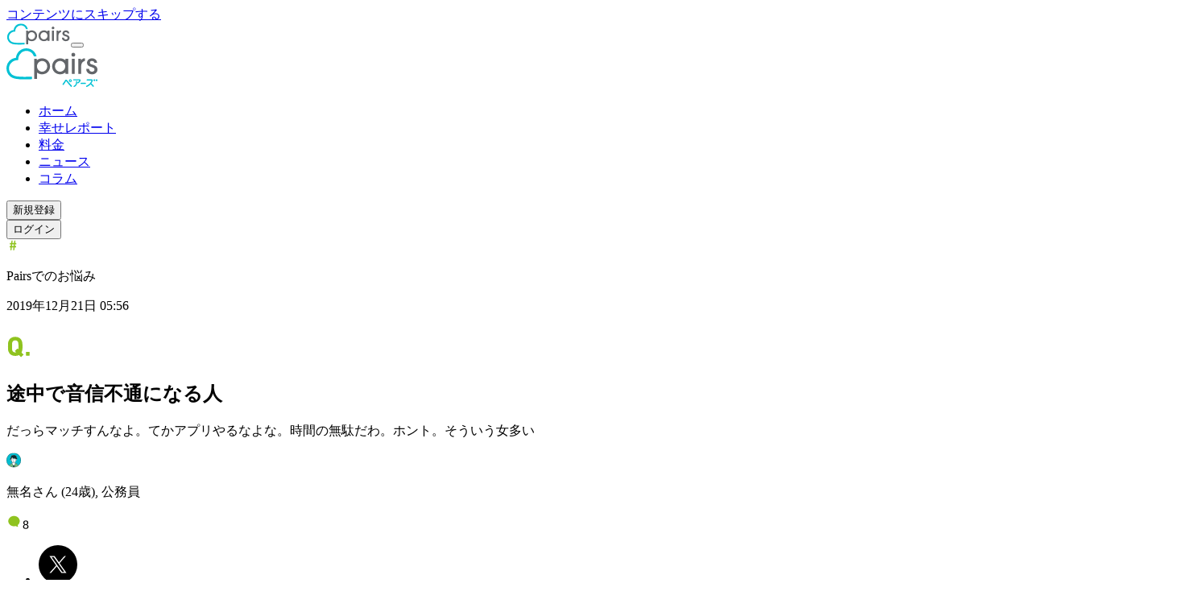

--- FILE ---
content_type: text/css; charset=UTF-8
request_url: https://www.pairs.lv/_next/static/chunks/49ba4f7c07c37ec5.css
body_size: 19429
content:
@layer properties{@supports (((-webkit-hyphens:none)) and (not (margin-trim:inline))) or ((-moz-orient:inline) and (not (color:rgb(from red r g b)))){*,:before,:after,::backdrop{--tw-leading:initial;--tw-font-weight:initial;--tw-translate-x:0;--tw-translate-y:0;--tw-translate-z:0;--tw-scale-x:1;--tw-scale-y:1;--tw-scale-z:1;--tw-rotate-x:initial;--tw-rotate-y:initial;--tw-rotate-z:initial;--tw-skew-x:initial;--tw-skew-y:initial;--tw-scroll-snap-strictness:proximity;--tw-space-y-reverse:0;--tw-space-x-reverse:0;--tw-border-style:solid;--tw-gradient-position:initial;--tw-gradient-from:#0000;--tw-gradient-via:#0000;--tw-gradient-to:#0000;--tw-gradient-stops:initial;--tw-gradient-via-stops:initial;--tw-gradient-from-position:0%;--tw-gradient-via-position:50%;--tw-gradient-to-position:100%;--tw-tracking:initial;--tw-ordinal:initial;--tw-slashed-zero:initial;--tw-numeric-figure:initial;--tw-numeric-spacing:initial;--tw-numeric-fraction:initial;--tw-shadow:0 0 #0000;--tw-shadow-color:initial;--tw-shadow-alpha:100%;--tw-inset-shadow:0 0 #0000;--tw-inset-shadow-color:initial;--tw-inset-shadow-alpha:100%;--tw-ring-color:initial;--tw-ring-shadow:0 0 #0000;--tw-inset-ring-color:initial;--tw-inset-ring-shadow:0 0 #0000;--tw-ring-inset:initial;--tw-ring-offset-width:0px;--tw-ring-offset-color:#fff;--tw-ring-offset-shadow:0 0 #0000;--tw-outline-style:solid;--tw-blur:initial;--tw-brightness:initial;--tw-contrast:initial;--tw-grayscale:initial;--tw-hue-rotate:initial;--tw-invert:initial;--tw-opacity:initial;--tw-saturate:initial;--tw-sepia:initial;--tw-drop-shadow:initial;--tw-drop-shadow-color:initial;--tw-drop-shadow-alpha:100%;--tw-drop-shadow-size:initial;--tw-backdrop-blur:initial;--tw-backdrop-brightness:initial;--tw-backdrop-contrast:initial;--tw-backdrop-grayscale:initial;--tw-backdrop-hue-rotate:initial;--tw-backdrop-invert:initial;--tw-backdrop-opacity:initial;--tw-backdrop-saturate:initial;--tw-backdrop-sepia:initial;--tw-duration:initial;--tw-ease:initial;--tw-content:""}}}@layer theme{:root,:host{--font-sans:ui-sans-serif,system-ui,sans-serif,"Apple Color Emoji","Segoe UI Emoji","Segoe UI Symbol","Noto Color Emoji";--font-mono:ui-monospace,SFMono-Regular,Menlo,Monaco,Consolas,"Liberation Mono","Courier New",monospace;--color-red-600:#e40014;--color-green-600:#00a544;--color-gray-100:#f3f4f6;--color-white:#fff;--spacing:.25rem;--breakpoint-xl:80rem;--text-xs:.75rem;--text-xs--line-height:calc(1/.75);--text-sm:.875rem;--text-sm--line-height:calc(1.25/.875);--text-base:1rem;--text-base--line-height:calc(1.5/1);--text-lg:1.125rem;--text-lg--line-height:calc(1.75/1.125);--text-xl:1.25rem;--text-xl--line-height:calc(1.75/1.25);--text-2xl:1.5rem;--text-2xl--line-height:calc(2/1.5);--text-3xl:1.875rem;--text-3xl--line-height:calc(2.25/1.875);--text-4xl:2.25rem;--text-4xl--line-height:calc(2.5/2.25);--text-6xl:3.75rem;--text-6xl--line-height:1;--font-weight-normal:400;--font-weight-medium:500;--font-weight-semibold:600;--font-weight-bold:700;--tracking-normal:0em;--tracking-wide:.025em;--tracking-wider:.05em;--tracking-widest:.1em;--leading-tight:1.25;--leading-normal:1.5;--leading-loose:2;--radius-sm:.25rem;--radius-md:.375rem;--radius-lg:.5rem;--radius-xl:.75rem;--radius-2xl:1rem;--radius-3xl:1.5rem;--ease-in:cubic-bezier(.4,0,1,1);--ease-out:cubic-bezier(0,0,.2,1);--ease-in-out:cubic-bezier(.4,0,.2,1);--blur-lg:16px;--blur-xl:24px;--default-transition-duration:.15s;--default-transition-timing-function:cubic-bezier(.4,0,.2,1);--default-font-family:var(--font-sans);--default-mono-font-family:var(--font-mono);--color-answers:#8fc31f;--color-gray-00:#0a2c2f;--color-gray-01:#325151;--color-gray-02:#678181;--color-gray-03:#96aaaa;--color-gray-04:#bfcfcf;--color-gray-05:#dae4e5;--color-gray-06:#ebf2f2;--color-gray-07:#f4fbfb;--color-pairs-blue-00:#007f90;--color-pairs-blue-01:#0096a9;--color-pairs-blue-02:#00aec2;--color-pairs-blue-03:#00c1d4;--color-pairs-blue-05:#a5eaf5;--color-pairs-blue-06:#e0f8fc;--color-blue-00:#007bcc;--color-blue-01:#028ddf;--color-blue-02:#37a0f3;--color-blue-03:#3fb7ff;--color-blue-04:#8cccff;--color-green-00:#028541;--color-yellow-01:#f1bf00;--color-yellow-04:#ffe14c;--color-yellow-06:#fffde3;--color-orange-01:#de7122;--color-red-00:#d03138;--color-red-01:#ef3f45;--color-red-02:#ff5552;--color-red-03:#ff6c65;--color-red-04:#ff998b;--color-red-06:#ffefeb;--color-purple-00:#5e6dc8;--color-purple-01:#6e7de2;--color-purple-06:#f1f2ff;--color-fontColor-primary:#0a2c2f;--color-fontColor-secondary:#0a2c2fb2;--color-fontColor-placeholder:#22252766;--color-fontColor-link:#0096a9;--breakpoint-pc:1024px;--font-sans-ja:"Roboto","Noto Sans JP",system-ui,sans-serif;--font-sans-ko:"Nanum Gothic",-apple-system,BlinkMacSystemFont,system-ui,sans-serif;--font-sans-ko-noto-sans-kr:"Noto Sans KR",-apple-system,BlinkMacSystemFont,system-ui,sans-serif;--text-headline-0-pc:2.5rem;--text-headline-0-pc--line-height:130%;--text-headline-0-pc--font-weight:700;--text-headline-0-sp:1.875rem;--text-headline-0-sp--line-height:130%;--text-headline-0-sp--font-weight:700;--text-headline-1-pc:2.375rem;--text-headline-1-pc--line-height:130%;--text-headline-1-pc--font-weight:700;--text-headline-1-sp:1.75rem;--text-headline-1-sp--line-height:130%;--text-headline-1-sp--font-weight:700;--text-headline-2-pc:1.5rem;--text-headline-2-pc--line-height:130%;--text-headline-2-pc--font-weight:700;--text-headline-2-sp:1.125rem;--text-headline-2-sp--line-height:130%;--text-headline-2-sp--font-weight:700;--text-headline-3-pc:1.375rem;--text-headline-3-pc--line-height:150%;--text-headline-3-pc--font-weight:700;--text-headline-3-sp:1rem;--text-headline-3-sp--line-height:150%;--text-headline-3-sp--font-weight:700;--text-headline-4-pc:1.125rem;--text-headline-4-pc--line-height:150%;--text-headline-4-pc--font-weight:700;--text-headline-4-sp:.875rem;--text-headline-4-sp--line-height:150%;--text-headline-4-sp--font-weight:700;--text-headline-5-pc:1rem;--text-headline-5-pc--line-height:150%;--text-headline-5-pc--font-weight:700;--text-headline-5-sp:.875rem;--text-headline-5-sp--line-height:150%;--text-headline-5-sp--font-weight:700;--text-headline-6-pc:.875rem;--text-headline-6-pc--line-height:150%;--text-headline-6-pc--font-weight:700;--text-headline-6-sp:.75rem;--text-headline-6-sp--line-height:150%;--text-headline-6-sp--font-weight:700;--text-body-1-pc:1.125rem;--text-body-1-pc--line-height:150%;--text-body-1-pc--font-weight:400;--text-body-1-sp:.875rem;--text-body-1-sp--line-height:150%;--text-body-1-sp--font-weight:400;--text-body-1-wide-pc:1.125rem;--text-body-1-wide-pc--line-height:200%;--text-body-1-wide-pc--font-weight:400;--text-body-1-wide-sp:.875rem;--text-body-1-wide-sp--line-height:200%;--text-body-1-wide-sp--font-weight:400;--text-body-2-pc:1rem;--text-body-2-pc--line-height:150%;--text-body-2-pc--font-weight:400;--text-body-2-sp:.75rem;--text-body-2-sp--line-height:150%;--text-body-2-sp--font-weight:400;--text-caption-1-pc:.875rem;--text-caption-1-pc--line-height:150%;--text-caption-1-pc--font-weight:400;--text-caption-1-sp:.625rem;--text-caption-1-sp--line-height:150%;--text-caption-1-sp--font-weight:400;--text-caption-2-pc:.75rem;--text-caption-2-pc--line-height:150%;--text-caption-2-pc--font-weight:400;--text-caption-2-sp:.625rem;--text-caption-2-sp--line-height:150%;--text-caption-2-sp--font-weight:400}@supports (color:lab(0% 0 0)){:root,:host{--color-red-600:lab(48.4493% 77.4328 61.5452);--color-green-600:lab(59.0978% -58.6621 41.2579);--color-gray-100:lab(96.1596% -.0823438 -1.13575)}}}@layer base{*,:after,:before,::backdrop{box-sizing:border-box;border:0 solid;margin:0;padding:0}::file-selector-button{box-sizing:border-box;border:0 solid;margin:0;padding:0}html,:host{-webkit-text-size-adjust:100%;tab-size:4;line-height:1.5;font-family:var(--default-font-family,ui-sans-serif,system-ui,sans-serif,"Apple Color Emoji","Segoe UI Emoji","Segoe UI Symbol","Noto Color Emoji");font-feature-settings:var(--default-font-feature-settings,normal);font-variation-settings:var(--default-font-variation-settings,normal);-webkit-tap-highlight-color:transparent}hr{height:0;color:inherit;border-top-width:1px}abbr:where([title]){-webkit-text-decoration:underline dotted;text-decoration:underline dotted}h1,h2,h3,h4,h5,h6{font-size:inherit;font-weight:inherit}a{color:inherit;-webkit-text-decoration:inherit;-webkit-text-decoration:inherit;text-decoration:inherit}b,strong{font-weight:bolder}code,kbd,samp,pre{font-family:var(--default-mono-font-family,ui-monospace,SFMono-Regular,Menlo,Monaco,Consolas,"Liberation Mono","Courier New",monospace);font-feature-settings:var(--default-mono-font-feature-settings,normal);font-variation-settings:var(--default-mono-font-variation-settings,normal);font-size:1em}small{font-size:80%}sub,sup{vertical-align:baseline;font-size:75%;line-height:0;position:relative}sub{bottom:-.25em}sup{top:-.5em}table{text-indent:0;border-color:inherit;border-collapse:collapse}:-moz-focusring{outline:auto}progress{vertical-align:baseline}ol,ul,menu{list-style:none}img,svg,video,canvas,audio,iframe,embed,object{vertical-align:middle;display:block}img,video{max-width:100%;height:auto}button,input,select,optgroup,textarea{font:inherit;font-feature-settings:inherit;font-variation-settings:inherit;letter-spacing:inherit;color:inherit;opacity:1;background-color:#0000;border-radius:0}::file-selector-button{font:inherit;font-feature-settings:inherit;font-variation-settings:inherit;letter-spacing:inherit;color:inherit;opacity:1;background-color:#0000;border-radius:0}:where(select:is([multiple],[size])) optgroup{font-weight:bolder}:where(select:is([multiple],[size])) optgroup option{padding-inline-start:20px}::file-selector-button{margin-inline-end:4px}::placeholder{opacity:1}@supports (not ((-webkit-appearance:-apple-pay-button))) or (contain-intrinsic-size:1px){::placeholder{color:currentColor}@supports (color:color-mix(in lab, red, red)){::placeholder{color:color-mix(in oklab,currentcolor 50%,transparent)}}}textarea{resize:vertical}::-webkit-search-decoration{-webkit-appearance:none}::-webkit-date-and-time-value{min-height:1lh;text-align:inherit}::-webkit-datetime-edit{display:inline-flex}::-webkit-datetime-edit-fields-wrapper{padding:0}::-webkit-datetime-edit{padding-block:0}::-webkit-datetime-edit-year-field{padding-block:0}::-webkit-datetime-edit-month-field{padding-block:0}::-webkit-datetime-edit-day-field{padding-block:0}::-webkit-datetime-edit-hour-field{padding-block:0}::-webkit-datetime-edit-minute-field{padding-block:0}::-webkit-datetime-edit-second-field{padding-block:0}::-webkit-datetime-edit-millisecond-field{padding-block:0}::-webkit-datetime-edit-meridiem-field{padding-block:0}::-webkit-calendar-picker-indicator{line-height:1}:-moz-ui-invalid{box-shadow:none}button,input:where([type=button],[type=reset],[type=submit]){appearance:button}::file-selector-button{appearance:button}::-webkit-inner-spin-button{height:auto}::-webkit-outer-spin-button{height:auto}[hidden]:where(:not([hidden=until-found])){display:none!important}*,:after,:before,::backdrop{border-color:var(--color-gray-05,currentcolor)}::file-selector-button{border-color:var(--color-gray-05,currentcolor)}html{scroll-padding-top:calc(var(--spacing)*14);font-family:var(--font-sans-ja)}@media (min-width:1024px){html{scroll-padding-top:calc(var(--spacing)*16)}}html[lang=ja]{font-family:var(--font-sans-ja)}html[lang=ko]{font-family:var(--font-sans-ko)}html,body,#__next{height:100%}summary{display:block}summary::-webkit-details-marker{display:none}button,a{cursor:pointer}button:disabled,a:not([href]){cursor:default}@supports (font:-apple-system-body) and (appearance:none){img[loading=lazy]{clip-path:inset(.6px)}}}@layer components;@layer utilities{.pointer-events-none{pointer-events:none}.visible{visibility:visible}.absolute{position:absolute}.fixed{position:fixed}.relative{position:relative}.static{position:static}.sticky{position:sticky}.inset-0{inset:calc(var(--spacing)*0)}.inset-x-0{inset-inline:calc(var(--spacing)*0)}.-top-2{top:calc(var(--spacing)*-2)}.top-0{top:calc(var(--spacing)*0)}.top-2\/4{top:50%}.top-4{top:calc(var(--spacing)*4)}.top-\[-6px\]{top:-6px}.top-\[-8px\]{top:-8px}.top-\[-44px\]{top:-44px}.top-\[20\%\]{top:20%}.top-\[32px\]{top:32px}.top-\[43px\]{top:43px}.top-\[66px\]{top:66px}.top-\[80px\]{top:80px}.top-\[140px\]{top:140px}.top-\[177px\]{top:177px}.top-\[234px\]{top:234px}.top-\[333px\]{top:333px}.top-\[395px\]{top:395px}.top-\[420px\]{top:420px}.top-\[550px\]{top:550px}.top-\[598px\]{top:598px}.top-\[644px\]{top:644px}.top-\[646px\]{top:646px}.top-\[calc\(30px\*-1\)\]{top:-30px}.top-px{top:1px}.right-0{right:calc(var(--spacing)*0)}.right-4{right:calc(var(--spacing)*4)}.right-8{right:calc(var(--spacing)*8)}.right-\[-4px\]{right:-4px}.right-\[6px\]{right:6px}.right-\[102px\]{right:102px}.right-\[calc\(100\%\+30px\)\]{right:calc(100% + 30px)}.-bottom-2{bottom:calc(var(--spacing)*-2)}.bottom-0{bottom:calc(var(--spacing)*0)}.bottom-6{bottom:calc(var(--spacing)*6)}.bottom-\[-4px\]{bottom:-4px}.bottom-\[-54px\]{bottom:-54px}.bottom-\[4px\]{bottom:4px}.bottom-\[120px\]{bottom:120px}.bottom-\[calc\(30px\*-1\)\]{bottom:-30px}.-left-2{left:calc(var(--spacing)*-2)}.left-0{left:calc(var(--spacing)*0)}.left-1\/2,.left-2\/4{left:50%}.left-\[-6px\]{left:-6px}.left-\[12px\]{left:12px}.left-\[16px\]{left:16px}.left-\[27px\]{left:27px}.left-\[85px\]{left:85px}.left-\[106px\]{left:106px}.left-\[123px\]{left:123px}.left-\[130px\]{left:130px}.left-\[192px\]{left:192px}.left-\[202px\]{left:202px}.left-\[233px\]{left:233px}.left-\[260px\]{left:260px}.left-\[287px\]{left:287px}.left-\[310px\]{left:310px}.left-\[auto\]{left:auto}.left-\[calc\(100\%\+30px\)\]{left:calc(100% + 30px)}.left-px{left:1px}.isolate{isolation:isolate}.-z-10{z-index:calc(10*-1)}.z-0{z-index:0}.z-10{z-index:10}.z-20{z-index:20}.z-100{z-index:100}.order-1{order:1}.order-2{order:2}.order-3{order:3}.container{width:100%}@media (min-width:768px){.container{max-width:768px}}@media (min-width:1024px){.container{max-width:1024px}}@media (min-width:40rem){.container{max-width:40rem}}@media (min-width:48rem){.container{max-width:48rem}}@media (min-width:64rem){.container{max-width:64rem}}@media (min-width:80rem){.container{max-width:80rem}}@media (min-width:96rem){.container{max-width:96rem}}.mx-4{margin-inline:calc(var(--spacing)*4)}.mx-5{margin-inline:calc(var(--spacing)*5)}.mx-\[10px\]{margin-inline:10px}.mx-\[12px\]{margin-inline:12px}.mx-\[16px\]{margin-inline:16px}.mx-\[20px\]{margin-inline:20px}.mx-\[24px\]{margin-inline:24px}.mx-\[37px\]{margin-inline:37px}.mx-auto{margin-inline:auto}.my-0{margin-block:calc(var(--spacing)*0)}.my-6{margin-block:calc(var(--spacing)*6)}.my-11{margin-block:calc(var(--spacing)*11)}.my-32{margin-block:calc(var(--spacing)*32)}.my-auto{margin-block:auto}.-mt-1{margin-top:calc(var(--spacing)*-1)}.-mt-2{margin-top:calc(var(--spacing)*-2)}.-mt-2\.5{margin-top:calc(var(--spacing)*-2.5)}.mt-1{margin-top:calc(var(--spacing)*1)}.mt-1\.5{margin-top:calc(var(--spacing)*1.5)}.mt-2{margin-top:calc(var(--spacing)*2)}.mt-2\.5{margin-top:calc(var(--spacing)*2.5)}.mt-3{margin-top:calc(var(--spacing)*3)}.mt-4{margin-top:calc(var(--spacing)*4)}.mt-5{margin-top:calc(var(--spacing)*5)}.mt-6{margin-top:calc(var(--spacing)*6)}.mt-7{margin-top:calc(var(--spacing)*7)}.mt-8{margin-top:calc(var(--spacing)*8)}.mt-9{margin-top:calc(var(--spacing)*9)}.mt-10{margin-top:calc(var(--spacing)*10)}.mt-11{margin-top:calc(var(--spacing)*11)}.mt-12{margin-top:calc(var(--spacing)*12)}.mt-14{margin-top:calc(var(--spacing)*14)}.mt-16{margin-top:calc(var(--spacing)*16)}.mt-\[-16px\]{margin-top:-16px}.mt-\[-32px\]{margin-top:-32px}.mt-\[-44px\]{margin-top:-44px}.mt-\[0\.1875rem\]{margin-top:.1875rem}.mt-\[1\.125rem\]{margin-top:1.125rem}.mt-\[1\.375rem\]{margin-top:1.375rem}.mt-\[1\.875rem\]{margin-top:1.875rem}.mt-\[2\.625rem\]{margin-top:2.625rem}.mt-\[3\.75rem\]{margin-top:3.75rem}.mt-\[4\.5rem\]{margin-top:4.5rem}.mt-\[4\.25rem\]{margin-top:4.25rem}.mt-\[14px\]{margin-top:14px}.mt-\[20px\]{margin-top:20px}.mt-\[24px\]{margin-top:24px}.mt-\[34px\]{margin-top:34px}.mt-\[40px\]{margin-top:40px}.mt-\[42px\]{margin-top:42px}.mt-\[44px\]{margin-top:44px}.mt-\[45px\]{margin-top:45px}.mt-\[90px\]{margin-top:90px}.mt-\[136vw\]{margin-top:136vw}.mr-1{margin-right:calc(var(--spacing)*1)}.mr-2{margin-right:calc(var(--spacing)*2)}.mr-3{margin-right:calc(var(--spacing)*3)}.mr-\[8px\]{margin-right:8px}.mr-\[12px\]{margin-right:12px}.mr-\[16px\]{margin-right:16px}.mr-\[18px\]{margin-right:18px}.mr-\[32px\]{margin-right:32px}.mr-\[42px\]{margin-right:42px}.post-h1{margin-bottom:calc(var(--spacing)*6);--tw-leading:150%;--tw-font-weight:var(--font-weight-bold);font-size:1.25rem;line-height:150%;font-weight:var(--font-weight-bold);color:var(--color-gray-00)}@media (min-width:1024px){.post-h1{font-size:1.75rem}}.-mb-20{margin-bottom:calc(var(--spacing)*-20)}.mb-0{margin-bottom:calc(var(--spacing)*0)}.mb-2{margin-bottom:calc(var(--spacing)*2)}.mb-2\.5{margin-bottom:calc(var(--spacing)*2.5)}.mb-3{margin-bottom:calc(var(--spacing)*3)}.mb-4{margin-bottom:calc(var(--spacing)*4)}.mb-5{margin-bottom:calc(var(--spacing)*5)}.mb-6{margin-bottom:calc(var(--spacing)*6)}.mb-8{margin-bottom:calc(var(--spacing)*8)}.mb-10{margin-bottom:calc(var(--spacing)*10)}.mb-16{margin-bottom:calc(var(--spacing)*16)}.mb-\[-15px\]{margin-bottom:-15px}.mb-\[-52px\]{margin-bottom:-52px}.mb-\[1\.5em\]{margin-bottom:1.5em}.mb-\[10px\]{margin-bottom:10px}.mb-\[12px\]{margin-bottom:12px}.ml-0\.5{margin-left:calc(var(--spacing)*.5)}.ml-1{margin-left:calc(var(--spacing)*1)}.ml-2{margin-left:calc(var(--spacing)*2)}.ml-3{margin-left:calc(var(--spacing)*3)}.ml-4{margin-left:calc(var(--spacing)*4)}.ml-5{margin-left:calc(var(--spacing)*5)}.ml-\[4\.19rem\]{margin-left:4.19rem}.ml-\[4px\]{margin-left:4px}.ml-\[8px\]{margin-left:8px}.ml-\[10px\]{margin-left:10px}.ml-\[12px\]{margin-left:12px}.ml-\[16px\]{margin-left:16px}.ml-\[20px\]{margin-left:20px}.ml-\[24px\]{margin-left:24px}.ml-\[32px\]{margin-left:32px}.ml-\[36px\]{margin-left:36px}.ml-\[104px\]{margin-left:104px}.ml-\[122px\]{margin-left:122px}.ml-auto{margin-left:auto}.box-border{box-sizing:border-box}.box-content{box-sizing:content-box}.line-clamp-2{-webkit-line-clamp:2;-webkit-box-orient:vertical;display:-webkit-box;overflow:hidden}.block{display:block}.contents{display:contents}.flex{display:flex}.grid{display:grid}.hidden{display:none}.inline{display:inline}.inline-block{display:inline-block}.inline-flex{display:inline-flex}.list-item{display:list-item}.table{display:table}.table-cell{display:table-cell}.table-row{display:table-row}.size-\[20px\]{width:20px;height:20px}.size-\[22px\]{width:22px;height:22px}.size-\[32px\]{width:32px;height:32px}.size-\[40px\]{width:40px;height:40px}.size-full{width:100%;height:100%}.h-0{height:calc(var(--spacing)*0)}.h-0\.5{height:calc(var(--spacing)*.5)}.h-1{height:calc(var(--spacing)*1)}.h-1\/6{height:16.6667%}.h-2{height:calc(var(--spacing)*2)}.h-4{height:calc(var(--spacing)*4)}.h-6{height:calc(var(--spacing)*6)}.h-10{height:calc(var(--spacing)*10)}.h-12{height:calc(var(--spacing)*12)}.h-14{height:calc(var(--spacing)*14)}.h-16{height:calc(var(--spacing)*16)}.h-20{height:calc(var(--spacing)*20)}.h-40{height:calc(var(--spacing)*40)}.h-\[1\.4em\]{height:1.4em}.h-\[1\.55em\]{height:1.55em}.h-\[1\.313rem\]{height:1.313rem}.h-\[1em\]{height:1em}.h-\[2\.375rem\]{height:2.375rem}.h-\[2px\]{height:2px}.h-\[3\.75rem\]{height:3.75rem}.h-\[4\.5rem\]{height:4.5rem}.h-\[10px\]{height:10px}.h-\[14px\]{height:14px}.h-\[16px\]{height:16px}.h-\[17px\]{height:17px}.h-\[18px\]{height:18px}.h-\[20px\]{height:20px}.h-\[22\.5rem\]{height:22.5rem}.h-\[23px\]{height:23px}.h-\[24px\]{height:24px}.h-\[28px\]{height:28px}.h-\[30px\]{height:30px}.h-\[32px\]{height:32px}.h-\[33px\]{height:33px}.h-\[36px\]{height:36px}.h-\[38px\]{height:38px}.h-\[40px\]{height:40px}.h-\[45px\]{height:45px}.h-\[72px\]{height:72px}.h-\[80px\]{height:80px}.h-\[100px\]{height:100px}.h-\[120px\]{height:120px}.h-\[124px\]{height:124px}.h-\[186px\]{height:186px}.h-\[194px\]{height:194px}.h-\[270px\]{height:270px}.h-\[271px\]{height:271px}.h-\[353px\]{height:353px}.h-\[396px\]{height:396px}.h-\[480px\]{height:480px}.h-\[832px\]{height:832px}.h-auto{height:auto}.h-full{height:100%}.h-svh{height:100svh}.max-h-60{max-height:calc(var(--spacing)*60)}.max-h-\[200px\]{max-height:200px}.max-h-\[733px\]{max-height:733px}.max-h-screen{max-height:100vh}.min-h-\[36px\]{min-height:36px}.min-h-\[56px\]{min-height:56px}.min-h-\[600px\]{min-height:600px}.min-h-full{min-height:100%}.min-h-screen{min-height:100vh}.w-0{width:calc(var(--spacing)*0)}.w-1\/2{width:50%}.w-1\/3{width:33.3333%}.w-1\/4{width:25%}.w-2\/5{width:40%}.w-3\/4{width:75%}.w-4{width:calc(var(--spacing)*4)}.w-4\/5{width:80%}.w-6{width:calc(var(--spacing)*6)}.w-11\/12{width:91.6667%}.w-12{width:calc(var(--spacing)*12)}.w-14{width:calc(var(--spacing)*14)}.w-32{width:calc(var(--spacing)*32)}.w-80{width:calc(var(--spacing)*80)}.w-\[1\.4em\]{width:1.4em}.w-\[1\.55em\]{width:1.55em}.w-\[1em\]{width:1em}.w-\[10px\]{width:10px}.w-\[12\%\]{width:12%}.w-\[13\.875rem\]{width:13.875rem}.w-\[15\%\]{width:15%}.w-\[15\.5rem\]{width:15.5rem}.w-\[16px\]{width:16px}.w-\[18\%\]{width:18%}.w-\[18px\]{width:18px}.w-\[19\.5rem\]{width:19.5rem}.w-\[20px\]{width:20px}.w-\[22\%\]{width:22%}.w-\[23rem\]{width:23rem}.w-\[24px\]{width:24px}.w-\[30\%\]{width:30%}.w-\[32px\]{width:32px}.w-\[32rem\]{width:32rem}.w-\[36px\]{width:36px}.w-\[36rem\]{width:36rem}.w-\[40px\]{width:40px}.w-\[42px\]{width:42px}.w-\[68rem\]{width:68rem}.w-\[72px\]{width:72px}.w-\[75\%\]{width:75%}.w-\[80px\]{width:80px}.w-\[84\%\]{width:84%}.w-\[88\%\]{width:88%}.w-\[92px\]{width:92px}.w-\[100vw\]{width:100vw}.w-\[104px\]{width:104px}.w-\[109px\]{width:109px}.w-\[120px\]{width:120px}.w-\[125px\]{width:125px}.w-\[132px\]{width:132px}.w-\[135px\]{width:135px}.w-\[136px\]{width:136px}.w-\[148px\]{width:148px}.w-\[168px\]{width:168px}.w-\[180px\]{width:180px}.w-\[182px\]{width:182px}.w-\[200px\]{width:200px}.w-\[221px\]{width:221px}.w-\[224px\]{width:224px}.w-\[250px\]{width:250px}.w-\[263px\]{width:263px}.w-\[266px\]{width:266px}.w-\[267px\]{width:267px}.w-\[270px\]{width:270px}.w-\[280px\]{width:280px}.w-\[316px\]{width:316px}.w-\[323px\]{width:323px}.w-\[332px\]{width:332px}.w-\[335px\]{width:335px}.w-\[346px\]{width:346px}.w-\[353px\]{width:353px}.w-\[375px\]{width:375px}.w-\[396px\]{width:396px}.w-\[464px\]{width:464px}.w-\[480px\]{width:480px}.w-\[562px\]{width:562px}.w-\[593px\]{width:593px}.w-\[737px\]{width:737px}.w-\[750px\]{width:750px}.w-\[1372px\]{width:1372px}.w-\[1440px\]{width:1440px}.w-auto{width:auto}.w-fit{width:fit-content}.w-full{width:100%}.w-min{width:min-content}.max-w-\(--breakpoint-xl\){max-width:var(--breakpoint-xl)}.max-w-\[185px\]{max-width:185px}.max-w-\[224px\]{max-width:224px}.max-w-\[247px\]{max-width:247px}.max-w-\[316px\]{max-width:316px}.max-w-\[380px\]{max-width:380px}.max-w-\[432px\]{max-width:432px}.max-w-\[466px\]{max-width:466px}.max-w-\[534px\]{max-width:534px}.max-w-\[590px\]{max-width:590px}.max-w-\[712px\]{max-width:712px}.max-w-\[828px\]{max-width:828px}.max-w-\[952px\]{max-width:952px}.max-w-\[954px\]{max-width:954px}.max-w-\[960px\]{max-width:960px}.max-w-\[1260px\]{max-width:1260px}.max-w-\[1440px\]{max-width:1440px}.max-w-\[auto\]{max-width:auto}.max-w-full{max-width:100%}.max-w-max{max-width:max-content}.max-w-none{max-width:none}.min-w-\[32px\]{min-width:32px}.min-w-\[104px\]{min-width:104px}.min-w-\[128px\]{min-width:128px}.min-w-\[132px\]{min-width:132px}.min-w-\[154px\]{min-width:154px}.min-w-\[256px\]{min-width:256px}.min-w-\[275px\]{min-width:275px}.min-w-\[322px\]{min-width:322px}.min-w-\[327px\]{min-width:327px}.min-w-\[337px\]{min-width:337px}.min-w-\[545px\]{min-width:545px}.min-w-\[1358px\]{min-width:1358px}.min-w-min{min-width:min-content}.flex-1{flex:1}.flex-\[0_0_auto\]{flex:none}.flex-\[1_0_auto\]{flex:1 0 auto}.flex-none{flex:none}.shrink{flex-shrink:1}.shrink-0{flex-shrink:0}.flex-grow,.grow{flex-grow:1}.basis-3\/5{flex-basis:60%}.basis-\[30\%\]{flex-basis:30%}.border-collapse{border-collapse:collapse}.origin-top{transform-origin:top}.-translate-x-1\/2{--tw-translate-x:calc(calc(1/2*100%)*-1);translate:var(--tw-translate-x)var(--tw-translate-y)}.-translate-x-full{--tw-translate-x:-100%;translate:var(--tw-translate-x)var(--tw-translate-y)}.translate-x-0{--tw-translate-x:calc(var(--spacing)*0);translate:var(--tw-translate-x)var(--tw-translate-y)}.translate-x-\[-10\%\]{--tw-translate-x:-10%;translate:var(--tw-translate-x)var(--tw-translate-y)}.translate-x-full{--tw-translate-x:100%;translate:var(--tw-translate-x)var(--tw-translate-y)}.-translate-y-2{--tw-translate-y:calc(var(--spacing)*-2);translate:var(--tw-translate-x)var(--tw-translate-y)}.-translate-y-full{--tw-translate-y:-100%;translate:var(--tw-translate-x)var(--tw-translate-y)}.translate-y-0{--tw-translate-y:calc(var(--spacing)*0);translate:var(--tw-translate-x)var(--tw-translate-y)}.translate-y-5{--tw-translate-y:calc(var(--spacing)*5);translate:var(--tw-translate-x)var(--tw-translate-y)}.translate-y-\[-0\.1em\]{--tw-translate-y:-.1em;translate:var(--tw-translate-x)var(--tw-translate-y)}.translate-y-\[-10\%\]{--tw-translate-y:-10%;translate:var(--tw-translate-x)var(--tw-translate-y)}.translate-y-\[-50\%\]{--tw-translate-y:-50%;translate:var(--tw-translate-x)var(--tw-translate-y)}.translate-y-\[0\.3135rem\]{--tw-translate-y:.3135rem;translate:var(--tw-translate-x)var(--tw-translate-y)}.translate-y-\[20\%\]{--tw-translate-y:20%;translate:var(--tw-translate-x)var(--tw-translate-y)}.scale-0{--tw-scale-x:0%;--tw-scale-y:0%;--tw-scale-z:0%;scale:var(--tw-scale-x)var(--tw-scale-y)}.scale-95{--tw-scale-x:95%;--tw-scale-y:95%;--tw-scale-z:95%;scale:var(--tw-scale-x)var(--tw-scale-y)}.scale-100{--tw-scale-x:100%;--tw-scale-y:100%;--tw-scale-z:100%;scale:var(--tw-scale-x)var(--tw-scale-y)}.scale-x-\[-100\%\]{--tw-scale-x:-100%;scale:var(--tw-scale-x)var(--tw-scale-y)}.-scale-y-100{--tw-scale-y:calc(100%*-1);scale:var(--tw-scale-x)var(--tw-scale-y)}.scale-y-0{--tw-scale-y:0%;scale:var(--tw-scale-x)var(--tw-scale-y)}.scale-y-100{--tw-scale-y:100%;scale:var(--tw-scale-x)var(--tw-scale-y)}.-rotate-45{rotate:-45deg}.rotate-45{rotate:45deg}.rotate-\[-12deg\]{rotate:-12deg}.rotate-\[16deg\]{rotate:16deg}.transform{transform:var(--tw-rotate-x,)var(--tw-rotate-y,)var(--tw-rotate-z,)var(--tw-skew-x,)var(--tw-skew-y,)}.cursor-pointer{cursor:pointer}.resize{resize:both}.resize-none{resize:none}.snap-x{scroll-snap-type:x var(--tw-scroll-snap-strictness)}.snap-center{scroll-snap-align:center}.snap-start{scroll-snap-align:start}.scroll-pl-\[20px\]{scroll-padding-left:20px}.list-disc{list-style-type:disc}.grid-cols-1{grid-template-columns:repeat(1,minmax(0,1fr))}.grid-cols-2{grid-template-columns:repeat(2,minmax(0,1fr))}.grid-cols-3{grid-template-columns:repeat(3,minmax(0,1fr))}.grid-cols-\[1fr_80px\]{grid-template-columns:1fr 80px}.grid-cols-\[1fr_470px\]{grid-template-columns:1fr 470px}.grid-cols-\[1fr_auto\]{grid-template-columns:1fr auto}.grid-cols-\[312fr_700fr_470fr\]{grid-template-columns:312fr 700fr 470fr}.grid-cols-\[auto_1fr\]{grid-template-columns:auto 1fr}.grid-cols-\[repeat\(3\,max-content\)\]{grid-template-columns:repeat(3,max-content)}.grid-cols-\[repeat\(4\,min-content\)\]{grid-template-columns:repeat(4,min-content)}.grid-cols-\[repeat\(auto-fill\,minmax\(100px\,1fr\)\)\]{grid-template-columns:repeat(auto-fill,minmax(100px,1fr))}.flex-col{flex-direction:column}.flex-row{flex-direction:row}.flex-nowrap{flex-wrap:nowrap}.flex-wrap{flex-wrap:wrap}.content-center{align-content:center}.items-center{align-items:center}.items-end{align-items:flex-end}.items-start{align-items:flex-start}.items-stretch{align-items:stretch}.justify-between{justify-content:space-between}.justify-center{justify-content:center}.justify-end{justify-content:flex-end}.justify-start{justify-content:flex-start}.gap-1{gap:calc(var(--spacing)*1)}.gap-2{gap:calc(var(--spacing)*2)}.gap-3{gap:calc(var(--spacing)*3)}.gap-4{gap:calc(var(--spacing)*4)}.gap-6{gap:calc(var(--spacing)*6)}.gap-8{gap:calc(var(--spacing)*8)}.gap-10{gap:calc(var(--spacing)*10)}.gap-12{gap:calc(var(--spacing)*12)}.gap-16{gap:calc(var(--spacing)*16)}.gap-\[5px\]{gap:5px}.gap-\[8px\]{gap:8px}.gap-\[10px\]{gap:10px}.gap-\[14px\]{gap:14px}.gap-\[24px\]{gap:24px}:where(.space-y-2\.5>:not(:last-child)){--tw-space-y-reverse:0;margin-block-start:calc(calc(var(--spacing)*2.5)*var(--tw-space-y-reverse));margin-block-end:calc(calc(var(--spacing)*2.5)*calc(1 - var(--tw-space-y-reverse)))}:where(.space-y-3>:not(:last-child)){--tw-space-y-reverse:0;margin-block-start:calc(calc(var(--spacing)*3)*var(--tw-space-y-reverse));margin-block-end:calc(calc(var(--spacing)*3)*calc(1 - var(--tw-space-y-reverse)))}:where(.space-y-4>:not(:last-child)){--tw-space-y-reverse:0;margin-block-start:calc(calc(var(--spacing)*4)*var(--tw-space-y-reverse));margin-block-end:calc(calc(var(--spacing)*4)*calc(1 - var(--tw-space-y-reverse)))}:where(.space-y-5>:not(:last-child)){--tw-space-y-reverse:0;margin-block-start:calc(calc(var(--spacing)*5)*var(--tw-space-y-reverse));margin-block-end:calc(calc(var(--spacing)*5)*calc(1 - var(--tw-space-y-reverse)))}:where(.space-y-6>:not(:last-child)){--tw-space-y-reverse:0;margin-block-start:calc(calc(var(--spacing)*6)*var(--tw-space-y-reverse));margin-block-end:calc(calc(var(--spacing)*6)*calc(1 - var(--tw-space-y-reverse)))}:where(.space-y-10>:not(:last-child)){--tw-space-y-reverse:0;margin-block-start:calc(calc(var(--spacing)*10)*var(--tw-space-y-reverse));margin-block-end:calc(calc(var(--spacing)*10)*calc(1 - var(--tw-space-y-reverse)))}.gap-x-2{column-gap:calc(var(--spacing)*2)}.gap-x-6{column-gap:calc(var(--spacing)*6)}.gap-x-\[8px\]{column-gap:8px}.gap-x-\[16px\]{column-gap:16px}.gap-x-\[24px\]{column-gap:24px}.gap-x-\[32px\]{column-gap:32px}:where(.space-x-2>:not(:last-child)){--tw-space-x-reverse:0;margin-inline-start:calc(calc(var(--spacing)*2)*var(--tw-space-x-reverse));margin-inline-end:calc(calc(var(--spacing)*2)*calc(1 - var(--tw-space-x-reverse)))}:where(.space-x-\[8px\]>:not(:last-child)){--tw-space-x-reverse:0;margin-inline-start:calc(8px*var(--tw-space-x-reverse));margin-inline-end:calc(8px*calc(1 - var(--tw-space-x-reverse)))}:where(.space-x-\[12px\]>:not(:last-child)){--tw-space-x-reverse:0;margin-inline-start:calc(12px*var(--tw-space-x-reverse));margin-inline-end:calc(12px*calc(1 - var(--tw-space-x-reverse)))}:where(.space-x-\[30px\]>:not(:last-child)){--tw-space-x-reverse:0;margin-inline-start:calc(30px*var(--tw-space-x-reverse));margin-inline-end:calc(30px*calc(1 - var(--tw-space-x-reverse)))}:where(.space-x-\[48px\]>:not(:last-child)){--tw-space-x-reverse:0;margin-inline-start:calc(48px*var(--tw-space-x-reverse));margin-inline-end:calc(48px*calc(1 - var(--tw-space-x-reverse)))}.gap-y-1{row-gap:calc(var(--spacing)*1)}.gap-y-2{row-gap:calc(var(--spacing)*2)}.gap-y-4{row-gap:calc(var(--spacing)*4)}.gap-y-5{row-gap:calc(var(--spacing)*5)}.gap-y-6{row-gap:calc(var(--spacing)*6)}.gap-y-8{row-gap:calc(var(--spacing)*8)}.self-center{align-self:center}.self-end{align-self:flex-end}.self-stretch{align-self:stretch}.truncate{text-overflow:ellipsis;white-space:nowrap;overflow:hidden}.overflow-auto{overflow:auto}.overflow-hidden{overflow:hidden}.overflow-x-auto{overflow-x:auto}.overflow-x-hidden{overflow-x:hidden}.overflow-y-auto{overflow-y:auto}.scroll-smooth{scroll-behavior:smooth}.rounded{border-radius:.25rem}.rounded-2xl{border-radius:var(--radius-2xl)}.rounded-3xl{border-radius:var(--radius-3xl)}.rounded-\[0_0_50\%_50\%\]{border-radius:0 0 50% 50%}.rounded-\[3rem\]{border-radius:3rem}.rounded-\[5\.625rem\]{border-radius:5.625rem}.rounded-\[7\.2px\]{border-radius:7.2px}.rounded-\[10px\]{border-radius:10px}.rounded-\[14px\]{border-radius:14px}.rounded-\[20px\]{border-radius:20px}.rounded-\[28px\]{border-radius:28px}.rounded-\[30px\]{border-radius:30px}.rounded-\[32px\]{border-radius:32px}.rounded-\[40px\]{border-radius:40px}.rounded-\[48px\]{border-radius:48px}.rounded-\[50px\]{border-radius:50px}.rounded-\[80px\]{border-radius:80px}.rounded-full{border-radius:3.40282e38px}.rounded-lg{border-radius:var(--radius-lg)}.rounded-md{border-radius:var(--radius-md)}.rounded-sm{border-radius:var(--radius-sm)}.rounded-xl{border-radius:var(--radius-xl)}.rounded-t{border-top-left-radius:.25rem;border-top-right-radius:.25rem}.rounded-t-3xl{border-top-left-radius:var(--radius-3xl);border-top-right-radius:var(--radius-3xl)}.rounded-t-\[2\.5rem\]{border-top-left-radius:2.5rem;border-top-right-radius:2.5rem}.rounded-l-\[4rem\]{border-top-left-radius:4rem;border-bottom-left-radius:4rem}.rounded-tl-full{border-top-left-radius:3.40282e38px}.rounded-tl-lg{border-top-left-radius:var(--radius-lg)}.rounded-tl-xl{border-top-left-radius:var(--radius-xl)}.rounded-r{border-top-right-radius:.25rem;border-bottom-right-radius:.25rem}.rounded-r-\[4rem\]{border-top-right-radius:4rem;border-bottom-right-radius:4rem}.rounded-tr-lg{border-top-right-radius:var(--radius-lg)}.rounded-br-lg{border-bottom-right-radius:var(--radius-lg)}.rounded-br-xl{border-bottom-right-radius:var(--radius-xl)}.rounded-bl-3xl{border-bottom-left-radius:var(--radius-3xl)}.rounded-bl-lg{border-bottom-left-radius:var(--radius-lg)}.border{border-style:var(--tw-border-style);border-width:1px}.border-0{border-style:var(--tw-border-style);border-width:0}.border-2{border-style:var(--tw-border-style);border-width:2px}.border-\[1\.5px\]{border-style:var(--tw-border-style);border-width:1.5px}.border-\[1\.25px\]{border-style:var(--tw-border-style);border-width:1.25px}.border-\[1px\]{border-style:var(--tw-border-style);border-width:1px}.border-\[3px\]{border-style:var(--tw-border-style);border-width:3px}.border-\[4px\]{border-style:var(--tw-border-style);border-width:4px}.border-\[5px\]{border-style:var(--tw-border-style);border-width:5px}.border-t-2{border-top-style:var(--tw-border-style);border-top-width:2px}.border-t-\[1px\]{border-top-style:var(--tw-border-style);border-top-width:1px}.border-t-\[3px\]{border-top-style:var(--tw-border-style);border-top-width:3px}.border-r-2{border-right-style:var(--tw-border-style);border-right-width:2px}.border-r-\[3px\]{border-right-style:var(--tw-border-style);border-right-width:3px}.border-b{border-bottom-style:var(--tw-border-style);border-bottom-width:1px}.border-b-2{border-bottom-style:var(--tw-border-style);border-bottom-width:2px}.border-b-\[3px\]{border-bottom-style:var(--tw-border-style);border-bottom-width:3px}.border-b-\[5px\]{border-bottom-style:var(--tw-border-style);border-bottom-width:5px}.border-l-2{border-left-style:var(--tw-border-style);border-left-width:2px}.border-l-\[6px\]{border-left-style:var(--tw-border-style);border-left-width:6px}.border-dashed{--tw-border-style:dashed;border-style:dashed}.border-none{--tw-border-style:none;border-style:none}.border-solid{--tw-border-style:solid;border-style:solid}.border-\[\#00aec2\]{border-color:#00aec2}.border-answers{border-color:var(--color-answers)}.border-blue-00{border-color:var(--color-blue-00)}.border-gray-02{border-color:var(--color-gray-02)}.border-gray-04{border-color:var(--color-gray-04)}.border-gray-05{border-color:var(--color-gray-05)}.border-gray-06{border-color:var(--color-gray-06)}.border-gray-07{border-color:var(--color-gray-07)}.border-green-00{border-color:var(--color-green-00)}.border-orange-01{border-color:var(--color-orange-01)}.border-pairs-blue-00{border-color:var(--color-pairs-blue-00)}.border-pairs-blue-01{border-color:var(--color-pairs-blue-01)}.border-pairs-blue-02{border-color:var(--color-pairs-blue-02)}.border-pairs-blue-03{border-color:var(--color-pairs-blue-03)}.border-purple-00{border-color:var(--color-purple-00)}.border-purple-01{border-color:var(--color-purple-01)}.border-red-00{border-color:var(--color-red-00)}.border-red-01{border-color:var(--color-red-01)}.border-red-02{border-color:var(--color-red-02)}.border-red-03{border-color:var(--color-red-03)}.border-white{border-color:var(--color-white)}.border-white\/40{border-color:#fff6}@supports (color:color-mix(in lab, red, red)){.border-white\/40{border-color:color-mix(in oklab,var(--color-white)40%,transparent)}}.border-yellow-01{border-color:var(--color-yellow-01)}.border-t-pairs-blue-03{border-top-color:var(--color-pairs-blue-03)}.border-t-red-03{border-top-color:var(--color-red-03)}.border-t-yellow-01{border-top-color:var(--color-yellow-01)}.border-l-pairs-blue-03{border-left-color:var(--color-pairs-blue-03)}.border-l-red-03{border-left-color:var(--color-red-03)}.border-l-yellow-01{border-left-color:var(--color-yellow-01)}.bg-\[\#00C1D4\]{background-color:#00c1d4}.bg-\[\#000\]\/70{background-color:#000000b3;background-color:lab(0% 0 0/.7)}.bg-\[\#06C755\]{background-color:#06c755}.bg-\[\#333333\]{background-color:#333}.bg-\[\#F4F9E9\]{background-color:#f4f9e9}.bg-\[\#f4feff\]{background-color:#f4feff}.bg-\[\#ffff13\]{background-color:#ffff13}.bg-answers{background-color:var(--color-answers)}.bg-blue-00{background-color:var(--color-blue-00)}.bg-blue-01{background-color:var(--color-blue-01)}.bg-blue-02{background-color:var(--color-blue-02)}.bg-blue-03{background-color:var(--color-blue-03)}.bg-gray-00{background-color:var(--color-gray-00)}.bg-gray-01{background-color:var(--color-gray-01)}.bg-gray-02{background-color:var(--color-gray-02)}.bg-gray-04{background-color:var(--color-gray-04)}.bg-gray-06{background-color:var(--color-gray-06)}.bg-gray-07{background-color:var(--color-gray-07)}.bg-gray-100{background-color:var(--color-gray-100)}.bg-green-00{background-color:var(--color-green-00)}.bg-orange-01{background-color:var(--color-orange-01)}.bg-pairs-blue-00{background-color:var(--color-pairs-blue-00)}.bg-pairs-blue-00\/\[0\.72\]{background-color:#007f90b8}@supports (color:color-mix(in lab, red, red)){.bg-pairs-blue-00\/\[0\.72\]{background-color:color-mix(in oklab,var(--color-pairs-blue-00)72%,transparent)}}.bg-pairs-blue-01{background-color:var(--color-pairs-blue-01)}.bg-pairs-blue-02{background-color:var(--color-pairs-blue-02)}.bg-pairs-blue-03{background-color:var(--color-pairs-blue-03)}.bg-pairs-blue-06{background-color:var(--color-pairs-blue-06)}.bg-purple-00{background-color:var(--color-purple-00)}.bg-purple-01{background-color:var(--color-purple-01)}.bg-purple-06{background-color:var(--color-purple-06)}.bg-red-00{background-color:var(--color-red-00)}.bg-red-01{background-color:var(--color-red-01)}.bg-red-02{background-color:var(--color-red-02)}.bg-red-03{background-color:var(--color-red-03)}.bg-red-06{background-color:var(--color-red-06)}.bg-white{background-color:var(--color-white)}.bg-white\/20{background-color:#fff3}@supports (color:color-mix(in lab, red, red)){.bg-white\/20{background-color:color-mix(in oklab,var(--color-white)20%,transparent)}}.bg-white\/50{background-color:#ffffff80}@supports (color:color-mix(in lab, red, red)){.bg-white\/50{background-color:color-mix(in oklab,var(--color-white)50%,transparent)}}.bg-yellow-01{background-color:var(--color-yellow-01)}.bg-yellow-04{background-color:var(--color-yellow-04)}.bg-yellow-06{background-color:var(--color-yellow-06)}.bg-linear-to-bl{--tw-gradient-position:to bottom left}@supports (background-image:linear-gradient(in lab, red, red)){.bg-linear-to-bl{--tw-gradient-position:to bottom left in oklab}}.bg-linear-to-bl{background-image:linear-gradient(var(--tw-gradient-stops))}.bg-\[linear-gradient\(180deg\,\#9CD9EC_-22\.61\%\,\#17CFE2_10\.05\%\,\#1DD0DE_58\.01\%\,\#30D4D3_78\.35\%\,\#D7F26E_111\.94\%\)\]{background-image:linear-gradient(#9cd9ec -22.61%,#17cfe2 10.05%,#1dd0de 58.01%,#30d4d3 78.35%,#d7f26e 111.94%)}.from-\[\#B3ECFE\]{--tw-gradient-from:#b3ecfe;--tw-gradient-stops:var(--tw-gradient-via-stops,var(--tw-gradient-position),var(--tw-gradient-from)var(--tw-gradient-from-position),var(--tw-gradient-to)var(--tw-gradient-to-position))}.via-\[\#00BDD0\]{--tw-gradient-via:#00bdd0;--tw-gradient-via-stops:var(--tw-gradient-position),var(--tw-gradient-from)var(--tw-gradient-from-position),var(--tw-gradient-via)var(--tw-gradient-via-position),var(--tw-gradient-to)var(--tw-gradient-to-position);--tw-gradient-stops:var(--tw-gradient-via-stops)}.to-\[\#D7F26E\]{--tw-gradient-to:#d7f26e;--tw-gradient-stops:var(--tw-gradient-via-stops,var(--tw-gradient-position),var(--tw-gradient-from)var(--tw-gradient-from-position),var(--tw-gradient-to)var(--tw-gradient-to-position))}.bg-auto{background-size:auto}.bg-cover{background-size:cover}.bg-\[center_390px\]{background-position:50% 390px}.bg-\[center_bottom\]{background-position:bottom}.bg-center{background-position:50%}.bg-top{background-position:top}.bg-no-repeat{background-repeat:no-repeat}.bg-repeat-y{background-repeat:repeat-y}.fill-\[\#00C1D4\]{fill:#00c1d4}.fill-\[\#CCF264\]{fill:#ccf264}.fill-\[\#EAFAC6\]{fill:#eafac6}.fill-\[\#FFA567\]{fill:#ffa567}.fill-gray-01{fill:var(--color-gray-01)}.fill-pairs-blue-03{fill:var(--color-pairs-blue-03)}.fill-pairs-blue-06{fill:var(--color-pairs-blue-06)}.stroke-gray-01{stroke:var(--color-gray-01)}.object-contain{object-fit:contain}.object-cover{object-fit:cover}.object-fill{object-fit:fill}.p-0{padding:calc(var(--spacing)*0)}.p-2{padding:calc(var(--spacing)*2)}.p-3{padding:calc(var(--spacing)*3)}.p-4{padding:calc(var(--spacing)*4)}.p-\[4px\]{padding:4px}.p-\[12px\]{padding:12px}.p-\[16px\]{padding:16px}.px-0{padding-inline:calc(var(--spacing)*0)}.px-0\.5{padding-inline:calc(var(--spacing)*.5)}.px-2{padding-inline:calc(var(--spacing)*2)}.px-3{padding-inline:calc(var(--spacing)*3)}.px-4{padding-inline:calc(var(--spacing)*4)}.px-5{padding-inline:calc(var(--spacing)*5)}.px-6{padding-inline:calc(var(--spacing)*6)}.px-8{padding-inline:calc(var(--spacing)*8)}.px-9{padding-inline:calc(var(--spacing)*9)}.px-10{padding-inline:calc(var(--spacing)*10)}.px-12{padding-inline:calc(var(--spacing)*12)}.px-16{padding-inline:calc(var(--spacing)*16)}.px-\[2\.375rem\]{padding-inline:2.375rem}.px-\[6px\]{padding-inline:6px}.px-\[8px\]{padding-inline:8px}.px-\[9px\]{padding-inline:9px}.px-\[10px\]{padding-inline:10px}.px-\[12px\]{padding-inline:12px}.px-\[15px\]{padding-inline:15px}.px-\[16px\]{padding-inline:16px}.px-\[18px\]{padding-inline:18px}.px-\[20px\]{padding-inline:20px}.px-\[24px\]{padding-inline:24px}.px-\[28px\]{padding-inline:28px}.px-\[32px\]{padding-inline:32px}.px-\[34px\]{padding-inline:34px}.px-\[36px\]{padding-inline:36px}.px-\[38px\]{padding-inline:38px}.px-\[40px\]{padding-inline:40px}.px-\[44px\]{padding-inline:44px}.px-\[48px\]{padding-inline:48px}.px-\[52px\]{padding-inline:52px}.px-\[64px\]{padding-inline:64px}.px-\[72px\]{padding-inline:72px}.px-\[78px\]{padding-inline:78px}.px-\[102px\]{padding-inline:102px}.py-0{padding-block:calc(var(--spacing)*0)}.py-1{padding-block:calc(var(--spacing)*1)}.py-1\.5{padding-block:calc(var(--spacing)*1.5)}.py-2{padding-block:calc(var(--spacing)*2)}.py-2\.5{padding-block:calc(var(--spacing)*2.5)}.py-3{padding-block:calc(var(--spacing)*3)}.py-3\.5{padding-block:calc(var(--spacing)*3.5)}.py-4{padding-block:calc(var(--spacing)*4)}.py-5{padding-block:calc(var(--spacing)*5)}.py-6{padding-block:calc(var(--spacing)*6)}.py-7{padding-block:calc(var(--spacing)*7)}.py-9{padding-block:calc(var(--spacing)*9)}.py-10{padding-block:calc(var(--spacing)*10)}.py-12{padding-block:calc(var(--spacing)*12)}.py-\[0\.3125rem\]{padding-block:.3125rem}.py-\[0\.4375rem\]{padding-block:.4375rem}.py-\[1\.375rem\]{padding-block:1.375rem}.py-\[2px\]{padding-block:2px}.py-\[4px\]{padding-block:4px}.py-\[6px\]{padding-block:6px}.py-\[7px\]{padding-block:7px}.py-\[8px\]{padding-block:8px}.py-\[9px\]{padding-block:9px}.py-\[10px\]{padding-block:10px}.py-\[14px\]{padding-block:14px}.py-\[15px\]{padding-block:15px}.py-\[24px\]{padding-block:24px}.py-\[48px\]{padding-block:48px}.pt-1{padding-top:calc(var(--spacing)*1)}.pt-2{padding-top:calc(var(--spacing)*2)}.pt-2\.5{padding-top:calc(var(--spacing)*2.5)}.pt-3{padding-top:calc(var(--spacing)*3)}.pt-4{padding-top:calc(var(--spacing)*4)}.pt-5{padding-top:calc(var(--spacing)*5)}.pt-6{padding-top:calc(var(--spacing)*6)}.pt-7{padding-top:calc(var(--spacing)*7)}.pt-8{padding-top:calc(var(--spacing)*8)}.pt-9{padding-top:calc(var(--spacing)*9)}.pt-10{padding-top:calc(var(--spacing)*10)}.pt-11{padding-top:calc(var(--spacing)*11)}.pt-12{padding-top:calc(var(--spacing)*12)}.pt-16{padding-top:calc(var(--spacing)*16)}.pt-20{padding-top:calc(var(--spacing)*20)}.pt-\[0\.81rem\]{padding-top:.81rem}.pt-\[0\.438rem\]{padding-top:.438rem}.pt-\[1\.56rem\]{padding-top:1.56rem}.pt-\[1\.563rem\]{padding-top:1.563rem}.pt-\[4px\]{padding-top:4px}.pt-\[5\.625rem\]{padding-top:5.625rem}.pt-\[7\.5rem\]{padding-top:7.5rem}.pt-\[10px\]{padding-top:10px}.pt-\[32px\]{padding-top:32px}.pt-\[84px\]{padding-top:84px}.pr-2{padding-right:calc(var(--spacing)*2)}.pr-4{padding-right:calc(var(--spacing)*4)}.pr-\[6px\]{padding-right:6px}.pr-\[8px\]{padding-right:8px}.pr-\[12px\]{padding-right:12px}.pr-\[18px\]{padding-right:18px}.pr-\[20px\]{padding-right:20px}.pr-\[26px\]{padding-right:26px}.pr-\[30px\]{padding-right:30px}.pb-2{padding-bottom:calc(var(--spacing)*2)}.pb-2\.5{padding-bottom:calc(var(--spacing)*2.5)}.pb-3{padding-bottom:calc(var(--spacing)*3)}.pb-4{padding-bottom:calc(var(--spacing)*4)}.pb-5{padding-bottom:calc(var(--spacing)*5)}.pb-6{padding-bottom:calc(var(--spacing)*6)}.pb-8{padding-bottom:calc(var(--spacing)*8)}.pb-10{padding-bottom:calc(var(--spacing)*10)}.pb-11{padding-bottom:calc(var(--spacing)*11)}.pb-12{padding-bottom:calc(var(--spacing)*12)}.pb-24{padding-bottom:calc(var(--spacing)*24)}.pb-36{padding-bottom:calc(var(--spacing)*36)}.pb-\[0\.5em\]{padding-bottom:.5em}.pb-\[0\.88rem\]{padding-bottom:.88rem}.pb-\[0\.94rem\]{padding-bottom:.94rem}.pb-\[0\.688rem\]{padding-bottom:.688rem}.pb-\[2\.188rem\]{padding-bottom:2.188rem}.pb-\[2px\]{padding-bottom:2px}.pb-\[3\.25rem\]{padding-bottom:3.25rem}.pb-\[3\.75rem\]{padding-bottom:3.75rem}.pb-\[4\.5rem\]{padding-bottom:4.5rem}.pb-\[4\.375rem\]{padding-bottom:4.375rem}.pb-\[5\.5rem\]{padding-bottom:5.5rem}.pb-\[6\.75rem\]{padding-bottom:6.75rem}.pb-\[40px\]{padding-bottom:40px}.pb-\[52px\]{padding-bottom:52px}.pb-\[54px\]{padding-bottom:54px}.pb-\[64px\]{padding-bottom:64px}.pb-\[193px\]{padding-bottom:193px}.pl-0{padding-left:calc(var(--spacing)*0)}.pl-1{padding-left:calc(var(--spacing)*1)}.pl-2{padding-left:calc(var(--spacing)*2)}.pl-4{padding-left:calc(var(--spacing)*4)}.pl-5{padding-left:calc(var(--spacing)*5)}.pl-6{padding-left:calc(var(--spacing)*6)}.pl-16{padding-left:calc(var(--spacing)*16)}.pl-\[1\.125rem\]{padding-left:1.125rem}.pl-\[4px\]{padding-left:4px}.pl-\[5px\]{padding-left:5px}.pl-\[6px\]{padding-left:6px}.pl-\[8px\]{padding-left:8px}.pl-\[10px\]{padding-left:10px}.pl-\[20px\]{padding-left:20px}.pl-\[32px\]{padding-left:32px}.pl-\[36px\]{padding-left:36px}.pl-\[44px\]{padding-left:44px}.pl-\[88px\]{padding-left:88px}.text-center{text-align:center}.text-left{text-align:left}.text-right{text-align:right}.align-middle{vertical-align:middle}.align-super{vertical-align:super}.align-text-bottom{vertical-align:text-bottom}.align-text-top{vertical-align:text-top}.font-sans-ko-noto-sans-kr{font-family:var(--font-sans-ko-noto-sans-kr)}.post-nav{font-size:var(--text-headline-5-sp);line-height:var(--tw-leading,var(--text-headline-5-sp--line-height));font-weight:var(--tw-font-weight,var(--text-headline-5-sp--font-weight));color:var(--color-fontColor-link);text-decoration-line:underline}@media (min-width:1024px){.post-nav{font-size:var(--text-headline-5-pc);line-height:var(--tw-leading,var(--text-headline-5-pc--line-height));font-weight:var(--tw-font-weight,var(--text-headline-5-pc--font-weight))}}.post-body{font-size:var(--text-body-1-wide-sp);line-height:var(--tw-leading,var(--text-body-1-wide-sp--line-height));font-weight:var(--tw-font-weight,var(--text-body-1-wide-sp--font-weight));color:var(--color-gray-00)}@media (min-width:1024px){.post-body{font-size:var(--text-body-1-wide-pc);line-height:var(--tw-leading,var(--text-body-1-wide-pc--line-height));font-weight:var(--tw-font-weight,var(--text-body-1-wide-pc--font-weight))}}.post-caption{font-size:var(--text-caption-1-sp);line-height:var(--tw-leading,var(--text-caption-1-sp--line-height));font-weight:var(--tw-font-weight,var(--text-caption-1-sp--font-weight));color:var(--color-white)}@media (min-width:1024px){.post-caption{font-size:var(--text-caption-1-pc);line-height:var(--tw-leading,var(--text-caption-1-pc--line-height));font-weight:var(--tw-font-weight,var(--text-caption-1-pc--font-weight))}}.post-nav-title{font-size:var(--text-headline-3-sp);line-height:var(--tw-leading,var(--text-headline-3-sp--line-height));font-weight:var(--tw-font-weight,var(--text-headline-3-sp--font-weight));color:var(--color-gray-00)}@media (min-width:1024px){.post-nav-title{font-size:var(--text-headline-3-pc);line-height:var(--tw-leading,var(--text-headline-3-pc--line-height));font-weight:var(--tw-font-weight,var(--text-headline-3-pc--font-weight))}}.text-body-1-sp{font-size:var(--text-body-1-sp);line-height:var(--tw-leading,var(--text-body-1-sp--line-height));font-weight:var(--tw-font-weight,var(--text-body-1-sp--font-weight))}.text-body-1-wide-sp{font-size:var(--text-body-1-wide-sp);line-height:var(--tw-leading,var(--text-body-1-wide-sp--line-height));font-weight:var(--tw-font-weight,var(--text-body-1-wide-sp--font-weight))}.text-body-2-sp{font-size:var(--text-body-2-sp);line-height:var(--tw-leading,var(--text-body-2-sp--line-height));font-weight:var(--tw-font-weight,var(--text-body-2-sp--font-weight))}.text-caption-1-pc{font-size:var(--text-caption-1-pc);line-height:var(--tw-leading,var(--text-caption-1-pc--line-height));font-weight:var(--tw-font-weight,var(--text-caption-1-pc--font-weight))}.text-caption-1-sp{font-size:var(--text-caption-1-sp);line-height:var(--tw-leading,var(--text-caption-1-sp--line-height));font-weight:var(--tw-font-weight,var(--text-caption-1-sp--font-weight))}.text-caption-2-pc{font-size:var(--text-caption-2-pc);line-height:var(--tw-leading,var(--text-caption-2-pc--line-height));font-weight:var(--tw-font-weight,var(--text-caption-2-pc--font-weight))}.text-caption-2-sp{font-size:var(--text-caption-2-sp);line-height:var(--tw-leading,var(--text-caption-2-sp--line-height));font-weight:var(--tw-font-weight,var(--text-caption-2-sp--font-weight))}.text-headline-0-sp{font-size:var(--text-headline-0-sp);line-height:var(--tw-leading,var(--text-headline-0-sp--line-height));font-weight:var(--tw-font-weight,var(--text-headline-0-sp--font-weight))}.text-headline-1-sp{font-size:var(--text-headline-1-sp);line-height:var(--tw-leading,var(--text-headline-1-sp--line-height));font-weight:var(--tw-font-weight,var(--text-headline-1-sp--font-weight))}.text-headline-2-pc{font-size:var(--text-headline-2-pc);line-height:var(--tw-leading,var(--text-headline-2-pc--line-height));font-weight:var(--tw-font-weight,var(--text-headline-2-pc--font-weight))}.text-headline-2-sp{font-size:var(--text-headline-2-sp);line-height:var(--tw-leading,var(--text-headline-2-sp--line-height));font-weight:var(--tw-font-weight,var(--text-headline-2-sp--font-weight))}.text-headline-3-pc{font-size:var(--text-headline-3-pc);line-height:var(--tw-leading,var(--text-headline-3-pc--line-height));font-weight:var(--tw-font-weight,var(--text-headline-3-pc--font-weight))}.text-headline-3-sp{font-size:var(--text-headline-3-sp);line-height:var(--tw-leading,var(--text-headline-3-sp--line-height));font-weight:var(--tw-font-weight,var(--text-headline-3-sp--font-weight))}.text-headline-4-sp{font-size:var(--text-headline-4-sp);line-height:var(--tw-leading,var(--text-headline-4-sp--line-height));font-weight:var(--tw-font-weight,var(--text-headline-4-sp--font-weight))}.text-headline-5-pc{font-size:var(--text-headline-5-pc);line-height:var(--tw-leading,var(--text-headline-5-pc--line-height));font-weight:var(--tw-font-weight,var(--text-headline-5-pc--font-weight))}.text-headline-5-sp{font-size:var(--text-headline-5-sp);line-height:var(--tw-leading,var(--text-headline-5-sp--line-height));font-weight:var(--tw-font-weight,var(--text-headline-5-sp--font-weight))}.text-headline-6-sp{font-size:var(--text-headline-6-sp);line-height:var(--tw-leading,var(--text-headline-6-sp--line-height));font-weight:var(--tw-font-weight,var(--text-headline-6-sp--font-weight))}.text-2xl{font-size:var(--text-2xl);line-height:var(--tw-leading,var(--text-2xl--line-height))}.text-3xl{font-size:var(--text-3xl);line-height:var(--tw-leading,var(--text-3xl--line-height))}.text-4xl{font-size:var(--text-4xl);line-height:var(--tw-leading,var(--text-4xl--line-height))}.text-6xl{font-size:var(--text-6xl);line-height:var(--tw-leading,var(--text-6xl--line-height))}.text-base{font-size:var(--text-base);line-height:var(--tw-leading,var(--text-base--line-height))}.text-lg{font-size:var(--text-lg);line-height:var(--tw-leading,var(--text-lg--line-height))}.text-sm{font-size:var(--text-sm);line-height:var(--tw-leading,var(--text-sm--line-height))}.text-xl{font-size:var(--text-xl);line-height:var(--tw-leading,var(--text-xl--line-height))}.text-xs{font-size:var(--text-xs);line-height:var(--tw-leading,var(--text-xs--line-height))}.text-\[0\.5rem\]{font-size:.5rem}.text-\[0\.625rem\]{font-size:.625rem}.text-\[0\.5625rem\]{font-size:.5625rem}.text-\[0\.6875rem\]{font-size:.6875rem}.text-\[0\.9375rem\]{font-size:.9375rem}.text-\[1\.5rem\]{font-size:1.5rem}.text-\[1\.25rem\]{font-size:1.25rem}.text-\[1\.125rem\]{font-size:1.125rem}.text-\[1\.375rem\]{font-size:1.375rem}.text-\[1\.875rem\]{font-size:1.875rem}.text-\[1\.3125rem\]{font-size:1.3125rem}.text-\[1\.69575rem\]{font-size:1.69575rem}.text-\[2\.375rem\]{font-size:2.375rem}.text-\[2\.625rem\]{font-size:2.625rem}.text-\[2\.875rem\]{font-size:2.875rem}.text-\[2rem\]{font-size:2rem}.text-\[5rem\]{font-size:5rem}.text-\[13px\]{font-size:13px}.text-\[14px\]{font-size:14px}.text-\[22px\]{font-size:22px}.text-\[32px\]{font-size:32px}.leading-3{--tw-leading:calc(var(--spacing)*3);line-height:calc(var(--spacing)*3)}.leading-4{--tw-leading:calc(var(--spacing)*4);line-height:calc(var(--spacing)*4)}.leading-5{--tw-leading:calc(var(--spacing)*5);line-height:calc(var(--spacing)*5)}.leading-6{--tw-leading:calc(var(--spacing)*6);line-height:calc(var(--spacing)*6)}.leading-7{--tw-leading:calc(var(--spacing)*7);line-height:calc(var(--spacing)*7)}.leading-\[0\.875rem\]{--tw-leading:.875rem;line-height:.875rem}.leading-\[1\.2\]{--tw-leading:1.2;line-height:1.2}.leading-\[1\.4\]{--tw-leading:1.4;line-height:1.4}.leading-\[1\.6\]{--tw-leading:1.6;line-height:1.6}.leading-\[1\.8\]{--tw-leading:1.8;line-height:1.8}.leading-\[1\.45\]{--tw-leading:1.45;line-height:1.45}.leading-\[1\.65\]{--tw-leading:1.65;line-height:1.65}.leading-\[1\.125rem\]{--tw-leading:1.125rem;line-height:1.125rem}.leading-\[1\.875rem\]{--tw-leading:1.875rem;line-height:1.875rem}.leading-\[1\.4375rem\]{--tw-leading:1.4375rem;line-height:1.4375rem}.leading-\[1em\]{--tw-leading:1em;line-height:1em}.leading-\[2\.4\]{--tw-leading:2.4;line-height:2.4}.leading-\[2\.375rem\]{--tw-leading:2.375rem;line-height:2.375rem}.leading-\[3\.375rem\]{--tw-leading:3.375rem;line-height:3.375rem}.leading-\[3rem\]{--tw-leading:3rem;line-height:3rem}.leading-\[5\.875rem\]{--tw-leading:5.875rem;line-height:5.875rem}.leading-\[45px\]{--tw-leading:45px;line-height:45px}.leading-\[130\%\]{--tw-leading:130%;line-height:130%}.leading-\[135\%\]{--tw-leading:135%;line-height:135%}.leading-\[150\%\]{--tw-leading:150%;line-height:150%}.leading-\[160\%\]{--tw-leading:160%;line-height:160%}.leading-\[200\%\]{--tw-leading:200%;line-height:200%}.leading-loose{--tw-leading:var(--leading-loose);line-height:var(--leading-loose)}.leading-none{--tw-leading:1;line-height:1}.leading-normal{--tw-leading:var(--leading-normal);line-height:var(--leading-normal)}.leading-tight{--tw-leading:var(--leading-tight);line-height:var(--leading-tight)}.font-bold{--tw-font-weight:var(--font-weight-bold);font-weight:var(--font-weight-bold)}.font-medium{--tw-font-weight:var(--font-weight-medium);font-weight:var(--font-weight-medium)}.font-normal{--tw-font-weight:var(--font-weight-normal);font-weight:var(--font-weight-normal)}.font-semibold{--tw-font-weight:var(--font-weight-semibold);font-weight:var(--font-weight-semibold)}.tracking-\[0\.04em\]{--tw-tracking:.04em;letter-spacing:.04em}.tracking-\[0\.5px\]{--tw-tracking:.5px;letter-spacing:.5px}.tracking-\[0\.06em\]{--tw-tracking:.06em;letter-spacing:.06em}.tracking-\[0\.007em\]{--tw-tracking:.007em;letter-spacing:.007em}.tracking-\[0\.7px\]{--tw-tracking:.7px;letter-spacing:.7px}.tracking-\[0\.03125rem\]{--tw-tracking:.03125rem;letter-spacing:.03125rem}.tracking-\[0\.74053px\]{--tw-tracking:.74053px;letter-spacing:.74053px}.tracking-\[0\.667408px\]{--tw-tracking:.667408px;letter-spacing:.667408px}.tracking-wide{--tw-tracking:var(--tracking-wide);letter-spacing:var(--tracking-wide)}.tracking-wider{--tw-tracking:var(--tracking-wider);letter-spacing:var(--tracking-wider)}.tracking-widest{--tw-tracking:var(--tracking-widest);letter-spacing:var(--tracking-widest)}.text-nowrap{text-wrap:nowrap}.break-words{overflow-wrap:break-word}.break-all{word-break:break-all}.whitespace-nowrap{white-space:nowrap}.whitespace-pre-wrap{white-space:pre-wrap}.text-\[\#333333\]{color:#333}.text-answers{color:var(--color-answers)}.text-blue-00{color:var(--color-blue-00)}.text-blue-01{color:var(--color-blue-01)}.text-fontColor-link{color:var(--color-fontColor-link)}.text-fontColor-placeholder{color:var(--color-fontColor-placeholder)}.text-fontColor-primary{color:var(--color-fontColor-primary)}.text-fontColor-secondary{color:var(--color-fontColor-secondary)}.text-gray-00{color:var(--color-gray-00)}.text-gray-01{color:var(--color-gray-01)}.text-gray-02{color:var(--color-gray-02)}.text-gray-03{color:var(--color-gray-03)}.text-gray-05{color:var(--color-gray-05)}.text-gray-06{color:var(--color-gray-06)}.text-green-00{color:var(--color-green-00)}.text-green-600{color:var(--color-green-600)}.text-orange-01{color:var(--color-orange-01)}.text-pairs-blue-00{color:var(--color-pairs-blue-00)}.text-pairs-blue-01{color:var(--color-pairs-blue-01)}.text-pairs-blue-02{color:var(--color-pairs-blue-02)}.text-pairs-blue-03{color:var(--color-pairs-blue-03)}.text-pairs-blue-06{color:var(--color-pairs-blue-06)}.text-purple-00{color:var(--color-purple-00)}.text-purple-01{color:var(--color-purple-01)}.text-purple-06{color:var(--color-purple-06)}.text-red-00{color:var(--color-red-00)}.text-red-01{color:var(--color-red-01)}.text-red-02{color:var(--color-red-02)}.text-red-03{color:var(--color-red-03)}.text-red-600{color:var(--color-red-600)}.text-white{color:var(--color-white)}.lowercase{text-transform:lowercase}.uppercase{text-transform:uppercase}.italic{font-style:italic}.ordinal{--tw-ordinal:ordinal;font-variant-numeric:var(--tw-ordinal,)var(--tw-slashed-zero,)var(--tw-numeric-figure,)var(--tw-numeric-spacing,)var(--tw-numeric-fraction,)}.underline{text-decoration-line:underline}.opacity-0{opacity:0}.opacity-100{opacity:1}.shadow{--tw-shadow:0 1px 3px 0 var(--tw-shadow-color,#0000001a),0 1px 2px -1px var(--tw-shadow-color,#0000001a);box-shadow:var(--tw-inset-shadow),var(--tw-inset-ring-shadow),var(--tw-ring-offset-shadow),var(--tw-ring-shadow),var(--tw-shadow)}.shadow-\[0px_36px_84px_rgba\(4\,72\,83\,0\.38\)\]{--tw-shadow:0px 36px 84px var(--tw-shadow-color,#04485361);box-shadow:var(--tw-inset-shadow),var(--tw-inset-ring-shadow),var(--tw-ring-offset-shadow),var(--tw-ring-shadow),var(--tw-shadow)}.shadow-lg{--tw-shadow:0 10px 15px -3px var(--tw-shadow-color,#0000001a),0 4px 6px -4px var(--tw-shadow-color,#0000001a);box-shadow:var(--tw-inset-shadow),var(--tw-inset-ring-shadow),var(--tw-ring-offset-shadow),var(--tw-ring-shadow),var(--tw-shadow)}.outline{outline-style:var(--tw-outline-style);outline-width:1px}.blur{--tw-blur:blur(8px);filter:var(--tw-blur,)var(--tw-brightness,)var(--tw-contrast,)var(--tw-grayscale,)var(--tw-hue-rotate,)var(--tw-invert,)var(--tw-saturate,)var(--tw-sepia,)var(--tw-drop-shadow,)}.drop-shadow{--tw-drop-shadow-size:drop-shadow(0 1px 2px var(--tw-drop-shadow-color,#0000001a))drop-shadow(0 1px 1px var(--tw-drop-shadow-color,#0000000f));--tw-drop-shadow:drop-shadow(0 1px 2px #0000001a)drop-shadow(0 1px 1px #0000000f);filter:var(--tw-blur,)var(--tw-brightness,)var(--tw-contrast,)var(--tw-grayscale,)var(--tw-hue-rotate,)var(--tw-invert,)var(--tw-saturate,)var(--tw-sepia,)var(--tw-drop-shadow,)}.drop-shadow-\[8\.993px_8\.993px_71\.944px_rgba\(36\,34\,31\,0\.08\)\]{--tw-drop-shadow-size:drop-shadow(8.993px 8.993px 71.944px var(--tw-drop-shadow-color,#24221f14));--tw-drop-shadow:var(--tw-drop-shadow-size);filter:var(--tw-blur,)var(--tw-brightness,)var(--tw-contrast,)var(--tw-grayscale,)var(--tw-hue-rotate,)var(--tw-invert,)var(--tw-saturate,)var(--tw-sepia,)var(--tw-drop-shadow,)}.filter{filter:var(--tw-blur,)var(--tw-brightness,)var(--tw-contrast,)var(--tw-grayscale,)var(--tw-hue-rotate,)var(--tw-invert,)var(--tw-saturate,)var(--tw-sepia,)var(--tw-drop-shadow,)}.backdrop-blur-\[2px\]{--tw-backdrop-blur:blur(2px);-webkit-backdrop-filter:var(--tw-backdrop-blur,)var(--tw-backdrop-brightness,)var(--tw-backdrop-contrast,)var(--tw-backdrop-grayscale,)var(--tw-backdrop-hue-rotate,)var(--tw-backdrop-invert,)var(--tw-backdrop-opacity,)var(--tw-backdrop-saturate,)var(--tw-backdrop-sepia,);backdrop-filter:var(--tw-backdrop-blur,)var(--tw-backdrop-brightness,)var(--tw-backdrop-contrast,)var(--tw-backdrop-grayscale,)var(--tw-backdrop-hue-rotate,)var(--tw-backdrop-invert,)var(--tw-backdrop-opacity,)var(--tw-backdrop-saturate,)var(--tw-backdrop-sepia,)}.backdrop-blur-\[21px\]{--tw-backdrop-blur:blur(21px);-webkit-backdrop-filter:var(--tw-backdrop-blur,)var(--tw-backdrop-brightness,)var(--tw-backdrop-contrast,)var(--tw-backdrop-grayscale,)var(--tw-backdrop-hue-rotate,)var(--tw-backdrop-invert,)var(--tw-backdrop-opacity,)var(--tw-backdrop-saturate,)var(--tw-backdrop-sepia,);backdrop-filter:var(--tw-backdrop-blur,)var(--tw-backdrop-brightness,)var(--tw-backdrop-contrast,)var(--tw-backdrop-grayscale,)var(--tw-backdrop-hue-rotate,)var(--tw-backdrop-invert,)var(--tw-backdrop-opacity,)var(--tw-backdrop-saturate,)var(--tw-backdrop-sepia,)}.backdrop-blur-\[42px\]{--tw-backdrop-blur:blur(42px);-webkit-backdrop-filter:var(--tw-backdrop-blur,)var(--tw-backdrop-brightness,)var(--tw-backdrop-contrast,)var(--tw-backdrop-grayscale,)var(--tw-backdrop-hue-rotate,)var(--tw-backdrop-invert,)var(--tw-backdrop-opacity,)var(--tw-backdrop-saturate,)var(--tw-backdrop-sepia,);backdrop-filter:var(--tw-backdrop-blur,)var(--tw-backdrop-brightness,)var(--tw-backdrop-contrast,)var(--tw-backdrop-grayscale,)var(--tw-backdrop-hue-rotate,)var(--tw-backdrop-invert,)var(--tw-backdrop-opacity,)var(--tw-backdrop-saturate,)var(--tw-backdrop-sepia,)}.backdrop-blur-lg{--tw-backdrop-blur:blur(var(--blur-lg));-webkit-backdrop-filter:var(--tw-backdrop-blur,)var(--tw-backdrop-brightness,)var(--tw-backdrop-contrast,)var(--tw-backdrop-grayscale,)var(--tw-backdrop-hue-rotate,)var(--tw-backdrop-invert,)var(--tw-backdrop-opacity,)var(--tw-backdrop-saturate,)var(--tw-backdrop-sepia,);backdrop-filter:var(--tw-backdrop-blur,)var(--tw-backdrop-brightness,)var(--tw-backdrop-contrast,)var(--tw-backdrop-grayscale,)var(--tw-backdrop-hue-rotate,)var(--tw-backdrop-invert,)var(--tw-backdrop-opacity,)var(--tw-backdrop-saturate,)var(--tw-backdrop-sepia,)}.backdrop-blur-xl{--tw-backdrop-blur:blur(var(--blur-xl));-webkit-backdrop-filter:var(--tw-backdrop-blur,)var(--tw-backdrop-brightness,)var(--tw-backdrop-contrast,)var(--tw-backdrop-grayscale,)var(--tw-backdrop-hue-rotate,)var(--tw-backdrop-invert,)var(--tw-backdrop-opacity,)var(--tw-backdrop-saturate,)var(--tw-backdrop-sepia,);backdrop-filter:var(--tw-backdrop-blur,)var(--tw-backdrop-brightness,)var(--tw-backdrop-contrast,)var(--tw-backdrop-grayscale,)var(--tw-backdrop-hue-rotate,)var(--tw-backdrop-invert,)var(--tw-backdrop-opacity,)var(--tw-backdrop-saturate,)var(--tw-backdrop-sepia,)}.transition{transition-property:color,background-color,border-color,outline-color,text-decoration-color,fill,stroke,--tw-gradient-from,--tw-gradient-via,--tw-gradient-to,opacity,box-shadow,transform,translate,scale,rotate,filter,-webkit-backdrop-filter,backdrop-filter,display,content-visibility,overlay,pointer-events;transition-timing-function:var(--tw-ease,var(--default-transition-timing-function));transition-duration:var(--tw-duration,var(--default-transition-duration))}.transition-\[background-color\]{transition-property:background-color;transition-timing-function:var(--tw-ease,var(--default-transition-timing-function));transition-duration:var(--tw-duration,var(--default-transition-duration))}.transition-\[width\]{transition-property:width;transition-timing-function:var(--tw-ease,var(--default-transition-timing-function));transition-duration:var(--tw-duration,var(--default-transition-duration))}.transition-opacity{transition-property:opacity;transition-timing-function:var(--tw-ease,var(--default-transition-timing-function));transition-duration:var(--tw-duration,var(--default-transition-duration))}.transition-transform{transition-property:transform,translate,scale,rotate;transition-timing-function:var(--tw-ease,var(--default-transition-timing-function));transition-duration:var(--tw-duration,var(--default-transition-duration))}.duration-100{--tw-duration:.1s;transition-duration:.1s}.duration-200{--tw-duration:.2s;transition-duration:.2s}.duration-300{--tw-duration:.3s;transition-duration:.3s}.duration-400{--tw-duration:.4s;transition-duration:.4s}.duration-500{--tw-duration:.5s;transition-duration:.5s}.duration-1000{--tw-duration:1s;transition-duration:1s}.duration-\[40ms\]{--tw-duration:40ms;transition-duration:40ms}.duration-\[350ms\]{--tw-duration:.35s;transition-duration:.35s}.duration-\[1500ms\]{--tw-duration:1.5s;transition-duration:1.5s}.ease-\[cubic-bezier\(\.32\,0\,\.14\,1\.4\)\]{--tw-ease:cubic-bezier(.32,0,.14,1.4);transition-timing-function:cubic-bezier(.32,0,.14,1.4)}.ease-in{--tw-ease:var(--ease-in);transition-timing-function:var(--ease-in)}.ease-in-out{--tw-ease:var(--ease-in-out);transition-timing-function:var(--ease-in-out)}.ease-linear{--tw-ease:linear;transition-timing-function:linear}.ease-out{--tw-ease:var(--ease-out);transition-timing-function:var(--ease-out)}.\[animation-delay\:300ms\]{animation-delay:.3s}.\[background-position-y\:50px\]{background-position-y:50px}.\[background\:linear-gradient\(90deg\,rgba\(255\,255\,255\,0\)_0\%\,rgba\(255\,255\,255\,0\.4\)_50\%\,rgba\(255\,255\,255\,0\)_100\%\)\]{background:linear-gradient(90deg,#fff0 0%,#fff6 50%,#fff0 100%)}.\[background\:radial-gradient\(147\.75\%_137\.2\%_at_96\.22\%_12\.74\%\,\#9CD9EC_0\%\,\#17CFE2_33\.38\%\,\#17CFE2_69\.47\%\,\#D7F26E_100\%\)\,\#00C1D4\]{background:radial-gradient(147.75% 137.2% at 96.22% 12.74%,#9cd9ec 0%,#17cfe2 33.38% 69.47%,#d7f26e 100%),#00c1d4}.\[background\:radial-gradient\(158\.03\%_146\.98\%_at_88\.47\%_18\.73\%\,\#9CD9EC_0\%\,\#17CFE2_40\.34\%\,\#D7F26E_93\.17\%\)\]{background:radial-gradient(158.03% 146.98% at 88.47% 18.73%,#9cd9ec 0%,#17cfe2 40.34%,#d7f26e 93.17%)}.\[clip-path\:ellipse\(120\%_100\%_at_50\%_0\%\)\]{clip-path:ellipse(120% 100% at 50% 0)}.not-first\:border-t-2:not(:first-child){border-top-style:var(--tw-border-style);border-top-width:2px}.not-first\:border-l-2:not(:first-child){border-left-style:var(--tw-border-style);border-left-width:2px}.not-first\:border-solid:not(:first-child){--tw-border-style:solid;border-style:solid}.not-first\:border-white:not(:first-child){border-color:var(--color-white)}.group-first\:w-\[104px\]:is(:where(.group):first-child *){width:104px}.group-first\:max-w-\[104px\]:is(:where(.group):first-child *){max-width:104px}.group-open\:hidden:is(:where(.group):is([open],:popover-open,:open) *){display:none}.group-open\:inline-block:is(:where(.group):is([open],:popover-open,:open) *){display:inline-block}.group-open\:bg-pairs-blue-03:is(:where(.group):is([open],:popover-open,:open) *){background-color:var(--color-pairs-blue-03)}.group-open\:text-white:is(:where(.group):is([open],:popover-open,:open) *){color:var(--color-white)}@media (hover:hover){.group-hover\:opacity-0:is(:where(.group):hover *){opacity:0}}@media (hover:hover){.group-hover\:opacity-100:is(:where(.group):hover *){opacity:1}}.placeholder\:text-gray-03::placeholder{color:var(--color-gray-03)}.before\:pointer-events-none:before{content:var(--tw-content);pointer-events:none}.before\:absolute:before{content:var(--tw-content);position:absolute}.before\:top-2\/4:before{content:var(--tw-content);top:50%}.before\:top-full:before{content:var(--tw-content);top:100%}.before\:right-\[calc\(6px\*-2\)\]:before{content:var(--tw-content);right:-12px}.before\:bottom-full:before{content:var(--tw-content);bottom:100%}.before\:left-2\/4:before{content:var(--tw-content);left:50%}.before\:left-\[auto\]:before{content:var(--tw-content);left:auto}.before\:left-\[calc\(6px\*-1\)\]:before{content:var(--tw-content);left:-6px}.before\:ml-\[calc\(6px\*-1\)\]:before{content:var(--tw-content);margin-left:-6px}.before\:h-0:before{content:var(--tw-content);height:calc(var(--spacing)*0)}.before\:w-0:before{content:var(--tw-content);width:calc(var(--spacing)*0)}.before\:translate-x-0:before{content:var(--tw-content);--tw-translate-x:calc(var(--spacing)*0);translate:var(--tw-translate-x)var(--tw-translate-y)}.before\:translate-y-\[-50\%\]:before{content:var(--tw-content);--tw-translate-y:-50%;translate:var(--tw-translate-x)var(--tw-translate-y)}.before\:border-\[6px\]:before{content:var(--tw-content);border-style:var(--tw-border-style);border-width:6px}.before\:border-solid:before{content:var(--tw-content);--tw-border-style:solid;border-style:solid}.before\:border-\[transparent\]:before{content:var(--tw-content);border-color:#0000}.before\:border-t-gray-00:before{content:var(--tw-content);border-top-color:var(--color-gray-00)}.before\:border-r-gray-00:before{content:var(--tw-content);border-right-color:var(--color-gray-00)}.before\:border-b-gray-00:before{content:var(--tw-content);border-bottom-color:var(--color-gray-00)}.before\:border-l-gray-00:before{content:var(--tw-content);border-left-color:var(--color-gray-00)}.before\:content-\[\'_\'\]:before{--tw-content:" ";content:var(--tw-content)}.first\:hidden:first-child{display:none}.last\:mb-0:last-child{margin-bottom:calc(var(--spacing)*0)}.last\:hidden:last-child{display:none}.last\:pb-0:last-child{padding-bottom:calc(var(--spacing)*0)}.odd\:mb-10:nth-child(odd){margin-bottom:calc(var(--spacing)*10)}.even\:mt-10:nth-child(2n){margin-top:calc(var(--spacing)*10)}@media (hover:hover){.hover\:border-2:hover{border-style:var(--tw-border-style);border-width:2px}}@media (hover:hover){.hover\:border-pairs-blue-03:hover{border-color:var(--color-pairs-blue-03)}}@media (hover:hover){.hover\:border-pairs-blue-05:hover{border-color:var(--color-pairs-blue-05)}}@media (hover:hover){.hover\:bg-blue-04:hover{background-color:var(--color-blue-04)}}@media (hover:hover){.hover\:bg-pairs-blue-05:hover{background-color:var(--color-pairs-blue-05)}}@media (hover:hover){.hover\:bg-red-04:hover{background-color:var(--color-red-04)}}@media (hover:hover){.hover\:bg-white:hover{background-color:var(--color-white)}}@media (hover:hover){.hover\:bg-linear-to-bl:hover{--tw-gradient-position:to bottom left}@supports (background-image:linear-gradient(in lab, red, red)){.hover\:bg-linear-to-bl:hover{--tw-gradient-position:to bottom left in oklab}}.hover\:bg-linear-to-bl:hover{background-image:linear-gradient(var(--tw-gradient-stops))}}@media (hover:hover){.hover\:from-white:hover{--tw-gradient-from:var(--color-white);--tw-gradient-stops:var(--tw-gradient-via-stops,var(--tw-gradient-position),var(--tw-gradient-from)var(--tw-gradient-from-position),var(--tw-gradient-to)var(--tw-gradient-to-position))}}@media (hover:hover){.hover\:via-white:hover{--tw-gradient-via:var(--color-white);--tw-gradient-via-stops:var(--tw-gradient-position),var(--tw-gradient-from)var(--tw-gradient-from-position),var(--tw-gradient-via)var(--tw-gradient-via-position),var(--tw-gradient-to)var(--tw-gradient-to-position);--tw-gradient-stops:var(--tw-gradient-via-stops)}}@media (hover:hover){.hover\:to-white:hover{--tw-gradient-to:var(--color-white);--tw-gradient-stops:var(--tw-gradient-via-stops,var(--tw-gradient-position),var(--tw-gradient-from)var(--tw-gradient-from-position),var(--tw-gradient-to)var(--tw-gradient-to-position))}}@media (hover:hover){.hover\:text-pairs-blue-03:hover{color:var(--color-pairs-blue-03)}}@media (hover:hover){.hover\:text-pairs-blue-05:hover{color:var(--color-pairs-blue-05)}}@media (hover:hover){.hover\:text-white:hover{color:var(--color-white)}}@media (hover:hover){.hover\:underline:hover{text-decoration-line:underline}}@media (hover:hover){.hover\:opacity-70:hover{opacity:.7}}@media (hover:hover){.hover\:opacity-80:hover{opacity:.8}}.focus\:translate-y-1\.5:focus{--tw-translate-y:calc(var(--spacing)*1.5);translate:var(--tw-translate-x)var(--tw-translate-y)}.active\:translate-y-px:active{--tw-translate-y:1px;translate:var(--tw-translate-x)var(--tw-translate-y)}.active\:border-2:active{border-style:var(--tw-border-style);border-width:2px}.active\:border-pairs-blue-03:active{border-color:var(--color-pairs-blue-03)}.active\:bg-linear-to-bl:active{--tw-gradient-position:to bottom left}@supports (background-image:linear-gradient(in lab, red, red)){.active\:bg-linear-to-bl:active{--tw-gradient-position:to bottom left in oklab}}.active\:bg-linear-to-bl:active{background-image:linear-gradient(var(--tw-gradient-stops))}.active\:from-white:active{--tw-gradient-from:var(--color-white);--tw-gradient-stops:var(--tw-gradient-via-stops,var(--tw-gradient-position),var(--tw-gradient-from)var(--tw-gradient-from-position),var(--tw-gradient-to)var(--tw-gradient-to-position))}.active\:via-white:active{--tw-gradient-via:var(--color-white);--tw-gradient-via-stops:var(--tw-gradient-position),var(--tw-gradient-from)var(--tw-gradient-from-position),var(--tw-gradient-via)var(--tw-gradient-via-position),var(--tw-gradient-to)var(--tw-gradient-to-position);--tw-gradient-stops:var(--tw-gradient-via-stops)}.active\:to-white:active{--tw-gradient-to:var(--color-white);--tw-gradient-stops:var(--tw-gradient-via-stops,var(--tw-gradient-position),var(--tw-gradient-from)var(--tw-gradient-from-position),var(--tw-gradient-to)var(--tw-gradient-to-position))}.active\:text-pairs-blue-03:active{color:var(--color-pairs-blue-03)}.data-closed\:opacity-0[data-closed]{opacity:0}@media (prefers-reduced-motion:reduce){.motion-reduce\:transition-none{transition-property:none}}@media not (min-width:1024px){.max-pc\:my-5{margin-block:calc(var(--spacing)*5)}}@media not (min-width:1024px){.max-pc\:block{display:block}}@media not (min-width:1024px){.max-pc\:flex{display:flex}}@media not (min-width:1024px){.max-pc\:hidden{display:none}}@media not (min-width:1024px){.max-pc\:inline{display:inline}}@media not (min-width:1024px){.max-pc\:flex-col{flex-direction:column}}@media not (min-width:1024px){.max-pc\:items-center{align-items:center}}@media not (min-width:1024px){:where(.max-pc\:space-y-2\.5>:not(:last-child)){--tw-space-y-reverse:0;margin-block-start:calc(calc(var(--spacing)*2.5)*var(--tw-space-y-reverse));margin-block-end:calc(calc(var(--spacing)*2.5)*calc(1 - var(--tw-space-y-reverse)))}}@media not (min-width:1024px){:where(.max-pc\:space-y-\[40px\]>:not(:last-child)){--tw-space-y-reverse:0;margin-block-start:calc(40px*var(--tw-space-y-reverse));margin-block-end:calc(40px*calc(1 - var(--tw-space-y-reverse)))}}@media not (min-width:1024px){.max-pc\:border-t-\[3px\]{border-top-style:var(--tw-border-style);border-top-width:3px}}@media not (min-width:1024px){.max-pc\:nth-\[n\+5\]\:hidden:nth-child(n+5){display:none}}@media (min-width:768px){.tablet\:-top-4{top:calc(var(--spacing)*-4)}}@media (min-width:768px){.tablet\:top-\[-16px\]{top:-16px}}@media (min-width:768px){.tablet\:-bottom-6{bottom:calc(var(--spacing)*-6)}}@media (min-width:768px){.tablet\:-left-10{left:calc(var(--spacing)*-10)}}@media (min-width:768px){.tablet\:mx-auto{margin-inline:auto}}@media (min-width:768px){.tablet\:mt-0{margin-top:calc(var(--spacing)*0)}}@media (min-width:768px){.tablet\:mt-2{margin-top:calc(var(--spacing)*2)}}@media (min-width:768px){.tablet\:mt-4{margin-top:calc(var(--spacing)*4)}}@media (min-width:768px){.tablet\:mt-6{margin-top:calc(var(--spacing)*6)}}@media (min-width:768px){.tablet\:mt-7{margin-top:calc(var(--spacing)*7)}}@media (min-width:768px){.tablet\:mt-12{margin-top:calc(var(--spacing)*12)}}@media (min-width:768px){.tablet\:mt-\[47vw\]{margin-top:47vw}}@media (min-width:768px){.tablet\:mr-\[48px\]{margin-right:48px}}@media (min-width:768px){.tablet\:ml-8{margin-left:calc(var(--spacing)*8)}}@media (min-width:768px){.tablet\:ml-12{margin-left:calc(var(--spacing)*12)}}@media (min-width:768px){.tablet\:ml-\[48px\]{margin-left:48px}}@media (min-width:768px){.tablet\:ml-\[144px\]{margin-left:144px}}@media (min-width:768px){.tablet\:block{display:block}}@media (min-width:768px){.tablet\:flex{display:flex}}@media (min-width:768px){.tablet\:hidden{display:none}}@media (min-width:768px){.tablet\:h-\[24px\]{height:24px}}@media (min-width:768px){.tablet\:h-\[108px\]{height:108px}}@media (min-width:768px){.tablet\:h-auto{height:auto}}@media (min-width:768px){.tablet\:w-96{width:calc(var(--spacing)*96)}}@media (min-width:768px){.tablet\:w-\[24px\]{width:24px}}@media (min-width:768px){.tablet\:w-\[38px\]{width:38px}}@media (min-width:768px){.tablet\:w-\[65\%\]{width:65%}}@media (min-width:768px){.tablet\:w-\[108px\]{width:108px}}@media (min-width:768px){.tablet\:w-\[446px\]{width:446px}}@media (min-width:768px){.tablet\:w-\[638px\]{width:638px}}@media (min-width:768px){.tablet\:max-w-\(--breakpoint-pc\){max-width:var(--breakpoint-pc)}}@media (min-width:768px){.tablet\:max-w-\[654px\]{max-width:654px}}@media (min-width:768px){.tablet\:max-w-\[954px\]{max-width:954px}}@media (min-width:768px){.tablet\:max-w-\[956px\]{max-width:956px}}@media (min-width:768px){.tablet\:max-w-\[1196px\]{max-width:1196px}}@media (min-width:768px){.tablet\:min-w-\[768px\]{min-width:768px}}@media (min-width:768px){.tablet\:flex-col{flex-direction:column}}@media (min-width:768px){.tablet\:justify-center{justify-content:center}}@media (min-width:768px){.tablet\:rounded-\[2rem\]{border-radius:2rem}}@media (min-width:768px){.tablet\:rounded-\[4rem\]{border-radius:4rem}}@media (min-width:768px){.tablet\:rounded-none{border-radius:0}}@media (min-width:768px){.tablet\:rounded-t-\[4rem\]{border-top-left-radius:4rem;border-top-right-radius:4rem}}@media (min-width:768px){.tablet\:p-5{padding:calc(var(--spacing)*5)}}@media (min-width:768px){.tablet\:px-0{padding-inline:calc(var(--spacing)*0)}}@media (min-width:768px){.tablet\:px-6{padding-inline:calc(var(--spacing)*6)}}@media (min-width:768px){.tablet\:px-\[4px\]{padding-inline:4px}}@media (min-width:768px){.tablet\:px-\[40px\]{padding-inline:40px}}@media (min-width:768px){.tablet\:px-\[52px\]{padding-inline:52px}}@media (min-width:768px){.tablet\:px-\[107px\]{padding-inline:107px}}@media (min-width:768px){.tablet\:py-\[18px\]{padding-block:18px}}@media (min-width:768px){.tablet\:pt-0{padding-top:calc(var(--spacing)*0)}}@media (min-width:768px){.tablet\:pt-4{padding-top:calc(var(--spacing)*4)}}@media (min-width:768px){.tablet\:pt-8{padding-top:calc(var(--spacing)*8)}}@media (min-width:768px){.tablet\:pt-12{padding-top:calc(var(--spacing)*12)}}@media (min-width:768px){.tablet\:pt-16{padding-top:calc(var(--spacing)*16)}}@media (min-width:768px){.tablet\:pt-20{padding-top:calc(var(--spacing)*20)}}@media (min-width:768px){.tablet\:pb-6{padding-bottom:calc(var(--spacing)*6)}}@media (min-width:768px){.tablet\:pb-20{padding-bottom:calc(var(--spacing)*20)}}@media (min-width:768px){.tablet\:pb-\[40px\]{padding-bottom:40px}}@media (min-width:768px){.tablet\:pb-\[60px\]{padding-bottom:60px}}@media (min-width:768px){.tablet\:pl-\[208px\]{padding-left:208px}}@media (min-width:768px){.tablet\:text-center{text-align:center}}@media (min-width:768px){.tablet\:text-body-1-pc{font-size:var(--text-body-1-pc);line-height:var(--tw-leading,var(--text-body-1-pc--line-height));font-weight:var(--tw-font-weight,var(--text-body-1-pc--font-weight))}}@media (min-width:768px){.tablet\:text-body-2-pc{font-size:var(--text-body-2-pc);line-height:var(--tw-leading,var(--text-body-2-pc--line-height));font-weight:var(--tw-font-weight,var(--text-body-2-pc--font-weight))}}@media (min-width:768px){.tablet\:text-headline-0-pc{font-size:var(--text-headline-0-pc);line-height:var(--tw-leading,var(--text-headline-0-pc--line-height));font-weight:var(--tw-font-weight,var(--text-headline-0-pc--font-weight))}}@media (min-width:768px){.tablet\:text-headline-1-pc{font-size:var(--text-headline-1-pc);line-height:var(--tw-leading,var(--text-headline-1-pc--line-height));font-weight:var(--tw-font-weight,var(--text-headline-1-pc--font-weight))}}@media (min-width:768px){.tablet\:text-headline-2-pc{font-size:var(--text-headline-2-pc);line-height:var(--tw-leading,var(--text-headline-2-pc--line-height));font-weight:var(--tw-font-weight,var(--text-headline-2-pc--font-weight))}}@media (min-width:768px){.tablet\:text-headline-3-pc{font-size:var(--text-headline-3-pc);line-height:var(--tw-leading,var(--text-headline-3-pc--line-height));font-weight:var(--tw-font-weight,var(--text-headline-3-pc--font-weight))}}@media (min-width:768px){.tablet\:text-headline-4-pc{font-size:var(--text-headline-4-pc);line-height:var(--tw-leading,var(--text-headline-4-pc--line-height));font-weight:var(--tw-font-weight,var(--text-headline-4-pc--font-weight))}}@media (min-width:768px){.tablet\:text-2xl{font-size:var(--text-2xl);line-height:var(--tw-leading,var(--text-2xl--line-height))}}@media (min-width:768px){.tablet\:leading-\[200\%\]{--tw-leading:200%;line-height:200%}}@media (min-width:768px){.tablet\:leading-loose{--tw-leading:var(--leading-loose);line-height:var(--leading-loose)}}@media (min-width:1024px){.pc\:absolute{position:absolute}}@media (min-width:1024px){.pc\:relative{position:relative}}@media (min-width:1024px){.pc\:top-0{top:calc(var(--spacing)*0)}}@media (min-width:1024px){.pc\:top-\[120px\]{top:120px}}@media (min-width:1024px){.pc\:right-7{right:calc(var(--spacing)*7)}}@media (min-width:1024px){.pc\:right-\[80px\]{right:80px}}@media (min-width:1024px){.pc\:bottom-0{bottom:calc(var(--spacing)*0)}}@media (min-width:1024px){.pc\:bottom-auto{bottom:auto}}@media (min-width:1024px){.pc\:left-0{left:calc(var(--spacing)*0)}}@media (min-width:1024px){.pc\:left-auto{left:auto}}@media (min-width:1024px){.pc\:order-1{order:1}}@media (min-width:1024px){.pc\:order-2{order:2}}@media (min-width:1024px){.pc\:order-3{order:3}}@media (min-width:1024px){.pc\:mx-0{margin-inline:calc(var(--spacing)*0)}}@media (min-width:1024px){.pc\:mx-\[60px\]{margin-inline:60px}}@media (min-width:1024px){.pc\:mx-\[72px\]{margin-inline:72px}}@media (min-width:1024px){.pc\:mx-auto{margin-inline:auto}}@media (min-width:1024px){.pc\:my-0{margin-block:calc(var(--spacing)*0)}}@media (min-width:1024px){.pc\:mt-0{margin-top:calc(var(--spacing)*0)}}@media (min-width:1024px){.pc\:mt-1\.5{margin-top:calc(var(--spacing)*1.5)}}@media (min-width:1024px){.pc\:mt-2\.5{margin-top:calc(var(--spacing)*2.5)}}@media (min-width:1024px){.pc\:mt-3{margin-top:calc(var(--spacing)*3)}}@media (min-width:1024px){.pc\:mt-4{margin-top:calc(var(--spacing)*4)}}@media (min-width:1024px){.pc\:mt-5{margin-top:calc(var(--spacing)*5)}}@media (min-width:1024px){.pc\:mt-6{margin-top:calc(var(--spacing)*6)}}@media (min-width:1024px){.pc\:mt-7{margin-top:calc(var(--spacing)*7)}}@media (min-width:1024px){.pc\:mt-8{margin-top:calc(var(--spacing)*8)}}@media (min-width:1024px){.pc\:mt-10{margin-top:calc(var(--spacing)*10)}}@media (min-width:1024px){.pc\:mt-11{margin-top:calc(var(--spacing)*11)}}@media (min-width:1024px){.pc\:mt-12{margin-top:calc(var(--spacing)*12)}}@media (min-width:1024px){.pc\:mt-14{margin-top:calc(var(--spacing)*14)}}@media (min-width:1024px){.pc\:mt-16{margin-top:calc(var(--spacing)*16)}}@media (min-width:1024px){.pc\:mt-20{margin-top:calc(var(--spacing)*20)}}@media (min-width:1024px){.pc\:mt-\[3\.25rem\]{margin-top:3.25rem}}@media (min-width:1024px){.pc\:mt-\[4\.375rem\]{margin-top:4.375rem}}@media (min-width:1024px){.pc\:mt-\[42vw\]{margin-top:42vw}}@media (min-width:1024px){.pc\:mt-\[54px\]{margin-top:54px}}@media (min-width:1024px){.pc\:mr-0{margin-right:calc(var(--spacing)*0)}}@media (min-width:1024px){.pc\:mr-6{margin-right:calc(var(--spacing)*6)}}@media (min-width:1024px){.pc\:mr-\[16px\]{margin-right:16px}}@media (min-width:1024px){.pc\:mr-\[20px\]{margin-right:20px}}@media (min-width:1024px){.pc\:mb-0{margin-bottom:calc(var(--spacing)*0)}}@media (min-width:1024px){.pc\:mb-4{margin-bottom:calc(var(--spacing)*4)}}@media (min-width:1024px){.pc\:mb-8{margin-bottom:calc(var(--spacing)*8)}}@media (min-width:1024px){.pc\:mb-16{margin-bottom:calc(var(--spacing)*16)}}@media (min-width:1024px){.pc\:ml-0{margin-left:calc(var(--spacing)*0)}}@media (min-width:1024px){.pc\:ml-4{margin-left:calc(var(--spacing)*4)}}@media (min-width:1024px){.pc\:ml-\[12px\]{margin-left:12px}}@media (min-width:1024px){.pc\:ml-\[22px\]{margin-left:22px}}@media (min-width:1024px){.pc\:ml-\[40px\]{margin-left:40px}}@media (min-width:1024px){.pc\:ml-\[70px\]{margin-left:70px}}@media (min-width:1024px){.pc\:ml-auto{margin-left:auto}}@media (min-width:1024px){.pc\:box-border{box-sizing:border-box}}@media (min-width:1024px){.pc\:box-content{box-sizing:content-box}}@media (min-width:1024px){.pc\:block{display:block}}@media (min-width:1024px){.pc\:flex{display:flex}}@media (min-width:1024px){.pc\:grid{display:grid}}@media (min-width:1024px){.pc\:hidden{display:none}}@media (min-width:1024px){.pc\:inline{display:inline}}@media (min-width:1024px){.pc\:inline-block{display:inline-block}}@media (min-width:1024px){.pc\:size-\[28px\]{width:28px;height:28px}}@media (min-width:1024px){.pc\:size-\[30px\]{width:30px;height:30px}}@media (min-width:1024px){.pc\:size-\[40px\]{width:40px;height:40px}}@media (min-width:1024px){.pc\:size-\[52px\]{width:52px;height:52px}}@media (min-width:1024px){.pc\:h-3{height:calc(var(--spacing)*3)}}@media (min-width:1024px){.pc\:h-6{height:calc(var(--spacing)*6)}}@media (min-width:1024px){.pc\:h-12{height:calc(var(--spacing)*12)}}@media (min-width:1024px){.pc\:h-14{height:calc(var(--spacing)*14)}}@media (min-width:1024px){.pc\:h-16{height:calc(var(--spacing)*16)}}@media (min-width:1024px){.pc\:h-20{height:calc(var(--spacing)*20)}}@media (min-width:1024px){.pc\:h-24{height:calc(var(--spacing)*24)}}@media (min-width:1024px){.pc\:h-48{height:calc(var(--spacing)*48)}}@media (min-width:1024px){.pc\:h-\[3\.25rem\]{height:3.25rem}}@media (min-width:1024px){.pc\:h-\[3px\]{height:3px}}@media (min-width:1024px){.pc\:h-\[12px\]{height:12px}}@media (min-width:1024px){.pc\:h-\[20px\]{height:20px}}@media (min-width:1024px){.pc\:h-\[22rem\]{height:22rem}}@media (min-width:1024px){.pc\:h-\[23px\]{height:23px}}@media (min-width:1024px){.pc\:h-\[27px\]{height:27px}}@media (min-width:1024px){.pc\:h-\[30px\]{height:30px}}@media (min-width:1024px){.pc\:h-\[32px\]{height:32px}}@media (min-width:1024px){.pc\:h-\[42px\]{height:42px}}@media (min-width:1024px){.pc\:h-\[50px\]{height:50px}}@media (min-width:1024px){.pc\:h-\[54px\]{height:54px}}@media (min-width:1024px){.pc\:h-\[100px\]{height:100px}}@media (min-width:1024px){.pc\:h-\[184px\]{height:184px}}@media (min-width:1024px){.pc\:h-\[242px\]{height:242px}}@media (min-width:1024px){.pc\:h-\[298px\]{height:298px}}@media (min-width:1024px){.pc\:w-1\/2{width:50%}}@media (min-width:1024px){.pc\:w-1\/4{width:25%}}@media (min-width:1024px){.pc\:w-1\/5{width:20%}}@media (min-width:1024px){.pc\:w-3{width:calc(var(--spacing)*3)}}@media (min-width:1024px){.pc\:w-\[12px\]{width:12px}}@media (min-width:1024px){.pc\:w-\[18\%\]{width:18%}}@media (min-width:1024px){.pc\:w-\[20px\]{width:20px}}@media (min-width:1024px){.pc\:w-\[24\%\]{width:24%}}@media (min-width:1024px){.pc\:w-\[30px\]{width:30px}}@media (min-width:1024px){.pc\:w-\[32\%\]{width:32%}}@media (min-width:1024px){.pc\:w-\[32px\]{width:32px}}@media (min-width:1024px){.pc\:w-\[48px\]{width:48px}}@media (min-width:1024px){.pc\:w-\[50px\]{width:50px}}@media (min-width:1024px){.pc\:w-\[56px\]{width:56px}}@media (min-width:1024px){.pc\:w-\[120px\]{width:120px}}@media (min-width:1024px){.pc\:w-\[130px\]{width:130px}}@media (min-width:1024px){.pc\:w-\[143px\]{width:143px}}@media (min-width:1024px){.pc\:w-\[150px\]{width:150px}}@media (min-width:1024px){.pc\:w-\[180px\]{width:180px}}@media (min-width:1024px){.pc\:w-\[190px\]{width:190px}}@media (min-width:1024px){.pc\:w-\[204px\]{width:204px}}@media (min-width:1024px){.pc\:w-\[298px\]{width:298px}}@media (min-width:1024px){.pc\:w-\[320px\]{width:320px}}@media (min-width:1024px){.pc\:w-\[342px\]{width:342px}}@media (min-width:1024px){.pc\:w-\[345px\]{width:345px}}@media (min-width:1024px){.pc\:w-\[348px\]{width:348px}}@media (min-width:1024px){.pc\:w-\[350px\]{width:350px}}@media (min-width:1024px){.pc\:w-\[360px\]{width:360px}}@media (min-width:1024px){.pc\:w-\[380px\]{width:380px}}@media (min-width:1024px){.pc\:w-\[384px\]{width:384px}}@media (min-width:1024px){.pc\:w-\[465px\]{width:465px}}@media (min-width:1024px){.pc\:w-\[474px\]{width:474px}}@media (min-width:1024px){.pc\:w-\[541px\]{width:541px}}@media (min-width:1024px){.pc\:w-\[640px\]{width:640px}}@media (min-width:1024px){.pc\:w-\[712px\]{width:712px}}@media (min-width:1024px){.pc\:w-\[954px\]{width:954px}}@media (min-width:1024px){.pc\:w-\[959px\]{width:959px}}@media (min-width:1024px){.pc\:w-auto{width:auto}}@media (min-width:1024px){.pc\:w-fit{width:fit-content}}@media (min-width:1024px){.pc\:w-full{width:100%}}@media (min-width:1024px){.pc\:max-w-\(--breakpoint-pc\){max-width:var(--breakpoint-pc)}}@media (min-width:1024px){.pc\:max-w-\[260px\]{max-width:260px}}@media (min-width:1024px){.pc\:max-w-\[308px\]{max-width:308px}}@media (min-width:1024px){.pc\:max-w-\[320px\]{max-width:320px}}@media (min-width:1024px){.pc\:max-w-\[920px\]{max-width:920px}}@media (min-width:1024px){.pc\:max-w-none{max-width:none}}@media (min-width:1024px){.pc\:min-w-0{min-width:calc(var(--spacing)*0)}}@media (min-width:1024px){.pc\:flex-1{flex:1}}@media (min-width:1024px){.pc\:translate-x-0{--tw-translate-x:calc(var(--spacing)*0);translate:var(--tw-translate-x)var(--tw-translate-y)}}@media (min-width:1024px){.pc\:translate-x-\[8\%\]{--tw-translate-x:8%;translate:var(--tw-translate-x)var(--tw-translate-y)}}@media (min-width:1024px){.pc\:translate-y-\[-10\%\]{--tw-translate-y:-10%;translate:var(--tw-translate-x)var(--tw-translate-y)}}@media (min-width:1024px){.pc\:translate-y-\[5\%\]{--tw-translate-y:5%;translate:var(--tw-translate-x)var(--tw-translate-y)}}@media (min-width:1024px){.pc\:grid-cols-1{grid-template-columns:repeat(1,minmax(0,1fr))}}@media (min-width:1024px){.pc\:grid-cols-2{grid-template-columns:repeat(2,minmax(0,1fr))}}@media (min-width:1024px){.pc\:grid-cols-3{grid-template-columns:repeat(3,minmax(0,1fr))}}@media (min-width:1024px){.pc\:grid-cols-\[1fr_100px\]{grid-template-columns:1fr 100px}}@media (min-width:1024px){.pc\:grid-cols-\[1fr_minmax\(0\,1fr\)\]{grid-template-columns:1fr minmax(0,1fr)}}@media (min-width:1024px){.pc\:flex-col{flex-direction:column}}@media (min-width:1024px){.pc\:flex-row{flex-direction:row}}@media (min-width:1024px){.pc\:flex-wrap{flex-wrap:wrap}}@media (min-width:1024px){.pc\:items-center{align-items:center}}@media (min-width:1024px){.pc\:items-end{align-items:flex-end}}@media (min-width:1024px){.pc\:items-start{align-items:flex-start}}@media (min-width:1024px){.pc\:items-stretch{align-items:stretch}}@media (min-width:1024px){.pc\:justify-between{justify-content:space-between}}@media (min-width:1024px){.pc\:justify-center{justify-content:center}}@media (min-width:1024px){.pc\:justify-start{justify-content:flex-start}}@media (min-width:1024px){.pc\:justify-items-center{justify-items:center}}@media (min-width:1024px){.pc\:gap-6{gap:calc(var(--spacing)*6)}}@media (min-width:1024px){.pc\:gap-\[5px\]{gap:5px}}@media (min-width:1024px){.pc\:gap-\[20px\]{gap:20px}}@media (min-width:1024px){.pc\:gap-\[30px\]{gap:30px}}@media (min-width:1024px){.pc\:gap-\[74px\]{gap:74px}}@media (min-width:1024px){:where(.pc\:space-y-5>:not(:last-child)){--tw-space-y-reverse:0;margin-block-start:calc(calc(var(--spacing)*5)*var(--tw-space-y-reverse));margin-block-end:calc(calc(var(--spacing)*5)*calc(1 - var(--tw-space-y-reverse)))}}@media (min-width:1024px){:where(.pc\:space-y-20>:not(:last-child)){--tw-space-y-reverse:0;margin-block-start:calc(calc(var(--spacing)*20)*var(--tw-space-y-reverse));margin-block-end:calc(calc(var(--spacing)*20)*calc(1 - var(--tw-space-y-reverse)))}}@media (min-width:1024px){.pc\:gap-x-\[24px\]{column-gap:24px}}@media (min-width:1024px){.pc\:gap-x-\[30px\]{column-gap:30px}}@media (min-width:1024px){:where(.pc\:space-x-\[20px\]>:not(:last-child)){--tw-space-x-reverse:0;margin-inline-start:calc(20px*var(--tw-space-x-reverse));margin-inline-end:calc(20px*calc(1 - var(--tw-space-x-reverse)))}}@media (min-width:1024px){:where(.pc\:space-x-\[24px\]>:not(:last-child)){--tw-space-x-reverse:0;margin-inline-start:calc(24px*var(--tw-space-x-reverse));margin-inline-end:calc(24px*calc(1 - var(--tw-space-x-reverse)))}}@media (min-width:1024px){:where(.pc\:space-x-\[30px\]>:not(:last-child)){--tw-space-x-reverse:0;margin-inline-start:calc(30px*var(--tw-space-x-reverse));margin-inline-end:calc(30px*calc(1 - var(--tw-space-x-reverse)))}}@media (min-width:1024px){.pc\:gap-y-4{row-gap:calc(var(--spacing)*4)}}@media (min-width:1024px){.pc\:gap-y-6{row-gap:calc(var(--spacing)*6)}}@media (min-width:1024px){.pc\:gap-y-\[1\.875rem\]{row-gap:1.875rem}}@media (min-width:1024px){.pc\:rounded-3xl{border-radius:var(--radius-3xl)}}@media (min-width:1024px){.pc\:rounded-\[48px\]{border-radius:48px}}@media (min-width:1024px){.pc\:border-2{border-style:var(--tw-border-style);border-width:2px}}@media (min-width:1024px){.pc\:border-b-\[3px\]{border-bottom-style:var(--tw-border-style);border-bottom-width:3px}}@media (min-width:1024px){.pc\:border-l-\[3px\]{border-left-style:var(--tw-border-style);border-left-width:3px}}@media (min-width:1024px){.pc\:bg-\[right_center\]{background-position:100%}}@media (min-width:1024px){.pc\:p-\[24px\]{padding:24px}}@media (min-width:1024px){.pc\:p-\[26px\]{padding:26px}}@media (min-width:1024px){.pc\:px-0{padding-inline:calc(var(--spacing)*0)}}@media (min-width:1024px){.pc\:px-7{padding-inline:calc(var(--spacing)*7)}}@media (min-width:1024px){.pc\:px-\[16px\]{padding-inline:16px}}@media (min-width:1024px){.pc\:px-\[20px\]{padding-inline:20px}}@media (min-width:1024px){.pc\:px-\[30px\]{padding-inline:30px}}@media (min-width:1024px){.pc\:px-\[32px\]{padding-inline:32px}}@media (min-width:1024px){.pc\:px-\[48px\]{padding-inline:48px}}@media (min-width:1024px){.pc\:px-\[62px\]{padding-inline:62px}}@media (min-width:1024px){.pc\:px-\[64px\]{padding-inline:64px}}@media (min-width:1024px){.pc\:px-\[72px\]{padding-inline:72px}}@media (min-width:1024px){.pc\:px-\[80px\]{padding-inline:80px}}@media (min-width:1024px){.pc\:px-\[120px\]{padding-inline:120px}}@media (min-width:1024px){.pc\:px-\[122px\]{padding-inline:122px}}@media (min-width:1024px){.pc\:px-\[288px\]{padding-inline:288px}}@media (min-width:1024px){.pc\:px-\[328px\]{padding-inline:328px}}@media (min-width:1024px){.pc\:py-0{padding-block:calc(var(--spacing)*0)}}@media (min-width:1024px){.pc\:py-2\.5{padding-block:calc(var(--spacing)*2.5)}}@media (min-width:1024px){.pc\:py-5{padding-block:calc(var(--spacing)*5)}}@media (min-width:1024px){.pc\:py-6{padding-block:calc(var(--spacing)*6)}}@media (min-width:1024px){.pc\:py-12{padding-block:calc(var(--spacing)*12)}}@media (min-width:1024px){.pc\:py-\[1\.375rem\]{padding-block:1.375rem}}@media (min-width:1024px){.pc\:py-\[20px\]{padding-block:20px}}@media (min-width:1024px){.pc\:pt-0{padding-top:calc(var(--spacing)*0)}}@media (min-width:1024px){.pc\:pt-4{padding-top:calc(var(--spacing)*4)}}@media (min-width:1024px){.pc\:pt-6{padding-top:calc(var(--spacing)*6)}}@media (min-width:1024px){.pc\:pt-12{padding-top:calc(var(--spacing)*12)}}@media (min-width:1024px){.pc\:pt-16{padding-top:calc(var(--spacing)*16)}}@media (min-width:1024px){.pc\:pt-\[2\.188rem\]{padding-top:2.188rem}}@media (min-width:1024px){.pc\:pt-\[3\.75rem\]{padding-top:3.75rem}}@media (min-width:1024px){.pc\:pt-\[6\.938rem\]{padding-top:6.938rem}}@media (min-width:1024px){.pc\:pt-\[48px\]{padding-top:48px}}@media (min-width:1024px){.pc\:pt-\[140px\]{padding-top:140px}}@media (min-width:1024px){.pc\:pr-0{padding-right:calc(var(--spacing)*0)}}@media (min-width:1024px){.pc\:pr-\[20px\]{padding-right:20px}}@media (min-width:1024px){.pc\:pb-7{padding-bottom:calc(var(--spacing)*7)}}@media (min-width:1024px){.pc\:pb-8{padding-bottom:calc(var(--spacing)*8)}}@media (min-width:1024px){.pc\:pb-\[0\.84rem\]{padding-bottom:.84rem}}@media (min-width:1024px){.pc\:pb-\[2\.375rem\]{padding-bottom:2.375rem}}@media (min-width:1024px){.pc\:pb-\[2\.813rem\]{padding-bottom:2.813rem}}@media (min-width:1024px){.pc\:pb-\[5\.5rem\]{padding-bottom:5.5rem}}@media (min-width:1024px){.pc\:pb-\[5\.625rem\]{padding-bottom:5.625rem}}@media (min-width:1024px){.pc\:pl-0{padding-left:calc(var(--spacing)*0)}}@media (min-width:1024px){.pc\:pl-\[20px\]{padding-left:20px}}@media (min-width:1024px){.pc\:pl-\[56px\]{padding-left:56px}}@media (min-width:1024px){.pc\:text-center{text-align:center}}@media (min-width:1024px){.pc\:text-left{text-align:left}}@media (min-width:1024px){.pc\:text-body-1-pc{font-size:var(--text-body-1-pc);line-height:var(--tw-leading,var(--text-body-1-pc--line-height));font-weight:var(--tw-font-weight,var(--text-body-1-pc--font-weight))}}@media (min-width:1024px){.pc\:text-body-1-wide-pc{font-size:var(--text-body-1-wide-pc);line-height:var(--tw-leading,var(--text-body-1-wide-pc--line-height));font-weight:var(--tw-font-weight,var(--text-body-1-wide-pc--font-weight))}}@media (min-width:1024px){.pc\:text-body-2-pc{font-size:var(--text-body-2-pc);line-height:var(--tw-leading,var(--text-body-2-pc--line-height));font-weight:var(--tw-font-weight,var(--text-body-2-pc--font-weight))}}@media (min-width:1024px){.pc\:text-caption-1-pc{font-size:var(--text-caption-1-pc);line-height:var(--tw-leading,var(--text-caption-1-pc--line-height));font-weight:var(--tw-font-weight,var(--text-caption-1-pc--font-weight))}}@media (min-width:1024px){.pc\:text-caption-2-pc{font-size:var(--text-caption-2-pc);line-height:var(--tw-leading,var(--text-caption-2-pc--line-height));font-weight:var(--tw-font-weight,var(--text-caption-2-pc--font-weight))}}@media (min-width:1024px){.pc\:text-headline-0-pc{font-size:var(--text-headline-0-pc);line-height:var(--tw-leading,var(--text-headline-0-pc--line-height));font-weight:var(--tw-font-weight,var(--text-headline-0-pc--font-weight))}}@media (min-width:1024px){.pc\:text-headline-1-pc{font-size:var(--text-headline-1-pc);line-height:var(--tw-leading,var(--text-headline-1-pc--line-height));font-weight:var(--tw-font-weight,var(--text-headline-1-pc--font-weight))}}@media (min-width:1024px){.pc\:text-headline-2-pc{font-size:var(--text-headline-2-pc);line-height:var(--tw-leading,var(--text-headline-2-pc--line-height));font-weight:var(--tw-font-weight,var(--text-headline-2-pc--font-weight))}}@media (min-width:1024px){.pc\:text-headline-3-pc{font-size:var(--text-headline-3-pc);line-height:var(--tw-leading,var(--text-headline-3-pc--line-height));font-weight:var(--tw-font-weight,var(--text-headline-3-pc--font-weight))}}@media (min-width:1024px){.pc\:text-headline-4-pc{font-size:var(--text-headline-4-pc);line-height:var(--tw-leading,var(--text-headline-4-pc--line-height));font-weight:var(--tw-font-weight,var(--text-headline-4-pc--font-weight))}}@media (min-width:1024px){.pc\:text-headline-5-pc{font-size:var(--text-headline-5-pc);line-height:var(--tw-leading,var(--text-headline-5-pc--line-height));font-weight:var(--tw-font-weight,var(--text-headline-5-pc--font-weight))}}@media (min-width:1024px){.pc\:text-headline-6-pc{font-size:var(--text-headline-6-pc);line-height:var(--tw-leading,var(--text-headline-6-pc--line-height));font-weight:var(--tw-font-weight,var(--text-headline-6-pc--font-weight))}}@media (min-width:1024px){.pc\:text-2xl{font-size:var(--text-2xl);line-height:var(--tw-leading,var(--text-2xl--line-height))}}@media (min-width:1024px){.pc\:text-base{font-size:var(--text-base);line-height:var(--tw-leading,var(--text-base--line-height))}}@media (min-width:1024px){.pc\:text-lg{font-size:var(--text-lg);line-height:var(--tw-leading,var(--text-lg--line-height))}}@media (min-width:1024px){.pc\:text-sm{font-size:var(--text-sm);line-height:var(--tw-leading,var(--text-sm--line-height))}}@media (min-width:1024px){.pc\:text-xl{font-size:var(--text-xl);line-height:var(--tw-leading,var(--text-xl--line-height))}}@media (min-width:1024px){.pc\:text-xs{font-size:var(--text-xs);line-height:var(--tw-leading,var(--text-xs--line-height))}}@media (min-width:1024px){.pc\:text-\[1\.5rem\]{font-size:1.5rem}}@media (min-width:1024px){.pc\:text-\[1\.75rem\]{font-size:1.75rem}}@media (min-width:1024px){.pc\:text-\[1\.125rem\]{font-size:1.125rem}}@media (min-width:1024px){.pc\:text-\[1\.325rem\]{font-size:1.325rem}}@media (min-width:1024px){.pc\:text-\[1\.375rem\]{font-size:1.375rem}}@media (min-width:1024px){.pc\:text-\[1\.1875rem\]{font-size:1.1875rem}}@media (min-width:1024px){.pc\:text-\[1\.4375rem\]{font-size:1.4375rem}}@media (min-width:1024px){.pc\:text-\[2\.5rem\]{font-size:2.5rem}}@media (min-width:1024px){.pc\:text-\[2\.375rem\]{font-size:2.375rem}}@media (min-width:1024px){.pc\:text-\[2rem\]{font-size:2rem}}@media (min-width:1024px){.pc\:text-\[4\.5rem\]{font-size:4.5rem}}@media (min-width:1024px){.pc\:leading-9{--tw-leading:calc(var(--spacing)*9);line-height:calc(var(--spacing)*9)}}@media (min-width:1024px){.pc\:leading-\[1\.6\]{--tw-leading:1.6;line-height:1.6}}@media (min-width:1024px){.pc\:leading-\[2\.4\]{--tw-leading:2.4;line-height:2.4}}@media (min-width:1024px){.pc\:leading-\[2\.625rem\]{--tw-leading:2.625rem;line-height:2.625rem}}@media (min-width:1024px){.pc\:leading-\[200\%\]{--tw-leading:200%;line-height:200%}}@media (min-width:1024px){.pc\:leading-loose{--tw-leading:var(--leading-loose);line-height:var(--leading-loose)}}@media (min-width:1024px){.pc\:leading-normal{--tw-leading:var(--leading-normal);line-height:var(--leading-normal)}}@media (min-width:1024px){.pc\:tracking-\[0\.74053px\]{--tw-tracking:.74053px;letter-spacing:.74053px}}@media (min-width:1024px){.pc\:tracking-normal{--tw-tracking:var(--tracking-normal);letter-spacing:var(--tracking-normal)}}@media (min-width:1024px){.pc\:not-italic{font-style:normal}}@media (min-width:1024px){.pc\:\[clip-path\:ellipse\(100\%_100\%_at_50\%_0\%\)\]{clip-path:ellipse(100% 100% at 50% 0)}}@media (min-width:1024px){.pc\:group-first\:w-\[348px\]:is(:where(.group):first-child *){width:348px}}@media (min-width:1024px){.pc\:group-first\:max-w-\[348px\]:is(:where(.group):first-child *){max-width:348px}}@media (min-width:1024px){.pc\:group-first\:min-w-\[348px\]:is(:where(.group):first-child *){min-width:348px}}@media (min-width:1024px){.pc\:nth-\[n\+7\]\:hidden:nth-child(n+7){display:none}}@media (min-width:1080px){.min-\[1080px\]\:block{display:block}}@media (min-width:1080px){.min-\[1080px\]\:hidden{display:none}}@media (min-width:1260px){.min-\[1260px\]\:block{display:block}}@media (min-width:1260px){.min-\[1260px\]\:shadow-24{--tw-shadow:0px 0px 4px 0px var(--tw-shadow-color,#0000000a),0px 24px 40px 0px var(--tw-shadow-color,#00000029);box-shadow:var(--tw-inset-shadow),var(--tw-inset-ring-shadow),var(--tw-ring-offset-shadow),var(--tw-ring-shadow),var(--tw-shadow)}}@media (min-width:1440px){.min-\[1440px\]\:block{display:block}}@media (min-width:1440px){.min-\[1440px\]\:hidden{display:none}}@media (min-width:1480px){.min-\[1480px\]\:grid-cols-\[1fr_470px\]{grid-template-columns:1fr 470px}}@media (min-width:1480px){.min-\[1480px\]\:grid-cols-\[1fr_700px_1fr\]{grid-template-columns:1fr 700px 1fr}}@media (min-width:40rem){.sm\:text-body-2-sp{font-size:var(--text-body-2-sp);line-height:var(--tw-leading,var(--text-body-2-sp--line-height));font-weight:var(--tw-font-weight,var(--text-body-2-sp--font-weight))}}@media (min-width:40rem){.sm\:text-headline-3-sp{font-size:var(--text-headline-3-sp);line-height:var(--tw-leading,var(--text-headline-3-sp--line-height));font-weight:var(--tw-font-weight,var(--text-headline-3-sp--font-weight))}}@media (min-width:48rem){.md\:right-\[-15px\]{right:-15px}}@media (min-width:48rem){.md\:left-\[-24px\]{left:-24px}}@media (min-width:48rem){.md\:order-1{order:1}}@media (min-width:48rem){.md\:order-2{order:2}}@media (min-width:48rem){.md\:mx-\[20px\]{margin-inline:20px}}@media (min-width:48rem){.md\:mx-auto{margin-inline:auto}}@media (min-width:48rem){.md\:my-2{margin-block:calc(var(--spacing)*2)}}@media (min-width:48rem){.md\:mt-0{margin-top:calc(var(--spacing)*0)}}@media (min-width:48rem){.md\:mt-2{margin-top:calc(var(--spacing)*2)}}@media (min-width:48rem){.md\:mt-3{margin-top:calc(var(--spacing)*3)}}@media (min-width:48rem){.md\:mt-4{margin-top:calc(var(--spacing)*4)}}@media (min-width:48rem){.md\:mt-10{margin-top:calc(var(--spacing)*10)}}@media (min-width:48rem){.md\:mt-\[94px\]{margin-top:94px}}@media (min-width:48rem){.md\:ml-\[4px\]{margin-left:4px}}@media (min-width:48rem){.md\:ml-\[40px\]{margin-left:40px}}@media (min-width:48rem){.md\:block{display:block}}@media (min-width:48rem){.md\:flex{display:flex}}@media (min-width:48rem){.md\:hidden{display:none}}@media (min-width:48rem){.md\:inline-block{display:inline-block}}@media (min-width:48rem){.md\:h-\[20\.87rem\]{height:20.87rem}}@media (min-width:48rem){.md\:h-\[51px\]{height:51px}}@media (min-width:48rem){.md\:w-\[304px\]{width:304px}}@media (min-width:48rem){.md\:w-\[712px\]{width:712px}}@media (min-width:48rem){.md\:max-w-\[864px\]{max-width:864px}}@media (min-width:48rem){.md\:grid-cols-\[repeat\(auto-fill\,minmax\(184px\,1fr\)\)\]{grid-template-columns:repeat(auto-fill,minmax(184px,1fr))}}@media (min-width:48rem){.md\:flex-row-reverse{flex-direction:row-reverse}}@media (min-width:48rem){.md\:flex-wrap{flex-wrap:wrap}}@media (min-width:48rem){.md\:items-center{align-items:center}}@media (min-width:48rem){.md\:items-start{align-items:flex-start}}@media (min-width:48rem){.md\:justify-center{justify-content:center}}@media (min-width:48rem){.md\:gap-y-20{row-gap:calc(var(--spacing)*20)}}@media (min-width:48rem){.md\:bg-\[center_180px\]{background-position:50% 180px}}@media (min-width:48rem){.md\:bg-\[center_244px\]{background-position:50% 244px}}@media (min-width:48rem){.md\:px-\[80px\]{padding-inline:80px}}@media (min-width:48rem){.md\:px-\[96px\]{padding-inline:96px}}@media (min-width:48rem){.md\:py-5{padding-block:calc(var(--spacing)*5)}}@media (min-width:48rem){.md\:pt-10{padding-top:calc(var(--spacing)*10)}}@media (min-width:48rem){.md\:pt-36{padding-top:calc(var(--spacing)*36)}}@media (min-width:48rem){.md\:text-center{text-align:center}}@media (min-width:48rem){.md\:text-body-1-wide-pc{font-size:var(--text-body-1-wide-pc);line-height:var(--tw-leading,var(--text-body-1-wide-pc--line-height));font-weight:var(--tw-font-weight,var(--text-body-1-wide-pc--font-weight))}}@media (min-width:48rem){.md\:text-caption-2-pc{font-size:var(--text-caption-2-pc);line-height:var(--tw-leading,var(--text-caption-2-pc--line-height));font-weight:var(--tw-font-weight,var(--text-caption-2-pc--font-weight))}}@media (min-width:48rem){.md\:text-headline-1-pc{font-size:var(--text-headline-1-pc);line-height:var(--tw-leading,var(--text-headline-1-pc--line-height));font-weight:var(--tw-font-weight,var(--text-headline-1-pc--font-weight))}}@media (min-width:48rem){.md\:text-headline-5-pc{font-size:var(--text-headline-5-pc);line-height:var(--tw-leading,var(--text-headline-5-pc--line-height));font-weight:var(--tw-font-weight,var(--text-headline-5-pc--font-weight))}}@media (min-width:48rem){.md\:text-lg{font-size:var(--text-lg);line-height:var(--tw-leading,var(--text-lg--line-height))}}@media (min-width:48rem){.md\:text-xl{font-size:var(--text-xl);line-height:var(--tw-leading,var(--text-xl--line-height))}}@media (min-width:48rem){.md\:text-\[2\.375rem\]{font-size:2.375rem}}@media (min-width:48rem){.md\:leading-\[2\.2\]{--tw-leading:2.2;line-height:2.2}}@media (min-width:48rem){.md\:leading-none{--tw-leading:1;line-height:1}}@media (min-width:80rem){.xl\:mx-auto{margin-inline:auto}}@media (min-width:80rem){.xl\:mt-12{margin-top:calc(var(--spacing)*12)}}@media (min-width:80rem){.xl\:block{display:block}}@media (min-width:80rem){.xl\:hidden{display:none}}@media (min-width:80rem){.xl\:w-\[1200px\]{width:1200px}}@media (min-width:80rem){.xl\:gap-x-\[24px\]{column-gap:24px}}@media (min-width:80rem){.xl\:gap-y-6{row-gap:calc(var(--spacing)*6)}}@media (min-width:80rem){.xl\:rounded-3xl{border-radius:var(--radius-3xl)}}@media (min-width:80rem){.xl\:px-\[66px\]{padding-inline:66px}}.\[\&_\.hrs-image-full\]\:post-hrs-image-full .hrs-image-full{padding-bottom:calc(var(--spacing)*6);margin-inline:-20px}.\[\&_\.hrs-image-full\]\:pb-6 .hrs-image-full{padding-bottom:calc(var(--spacing)*6)}.\[\&_\.wp-caption\]\:max-w-full .wp-caption{max-width:100%}.\[\&_\.wp-caption\]\:post-wp-caption .wp-caption{max-width:100%}.\[\&_a\]\:post-a a{font-size:var(--text-body-1-sp);line-height:var(--tw-leading,var(--text-body-1-sp--line-height));font-weight:var(--tw-font-weight,var(--text-body-1-sp--font-weight));color:var(--color-fontColor-link);text-decoration-line:underline}@media (min-width:1024px){.\[\&_a\]\:post-a a{font-size:var(--text-body-1-pc);line-height:var(--tw-leading,var(--text-body-1-pc--line-height));font-weight:var(--tw-font-weight,var(--text-body-1-pc--font-weight))}}.\[\&_details\]\:post-details details{margin-inline:calc(var(--spacing)*4);margin-bottom:calc(var(--spacing)*4);border-radius:var(--radius-2xl);border-style:var(--tw-border-style);--tw-border-style:solid;border-style:solid;border-width:2px;border-color:var(--color-gray-06);background-color:var(--color-white);padding:calc(var(--spacing)*4)}.\[\&_details\]\:mx-4 details{margin-inline:calc(var(--spacing)*4)}.\[\&_details\]\:mb-4 details{margin-bottom:calc(var(--spacing)*4)}.\[\&_details\]\:rounded-2xl details{border-radius:var(--radius-2xl)}.\[\&_details\]\:border-2 details{border-style:var(--tw-border-style);border-width:2px}.\[\&_details\]\:border-solid details{--tw-border-style:solid;border-style:solid}.\[\&_details\]\:border-gray-06 details{border-color:var(--color-gray-06)}.\[\&_details\]\:bg-white details{background-color:var(--color-white)}.\[\&_h1\]\:post-h1 h1{margin-bottom:calc(var(--spacing)*6);--tw-leading:150%;--tw-font-weight:var(--font-weight-bold);font-size:1.25rem;line-height:150%;font-weight:var(--font-weight-bold);color:var(--color-gray-00)}@media (min-width:1024px){.\[\&_h1\]\:post-h1 h1{font-size:1.75rem}}.\[\&_h1\]\:mb-6 h1{margin-bottom:calc(var(--spacing)*6)}.\[\&_h1\]\:text-headline-2-sp h1{font-size:var(--text-headline-2-sp);line-height:var(--tw-leading,var(--text-headline-2-sp--line-height));font-weight:var(--tw-font-weight,var(--text-headline-2-sp--font-weight))}.\[\&_h1\]\:text-gray-00 h1{color:var(--color-gray-00)}@media (min-width:1024px){.pc\:\[\&_h1\]\:text-headline-2-pc h1{font-size:var(--text-headline-2-pc);line-height:var(--tw-leading,var(--text-headline-2-pc--line-height));font-weight:var(--tw-font-weight,var(--text-headline-2-pc--font-weight))}}.\[\&_h2\]\:post-h2 h2{margin-bottom:calc(var(--spacing)*4);border-bottom-style:var(--tw-border-style);padding-bottom:calc(var(--spacing)*2);font-size:var(--text-headline-2-sp);line-height:var(--tw-leading,var(--text-headline-2-sp--line-height));font-weight:var(--tw-font-weight,var(--text-headline-2-sp--font-weight));color:var(--color-pairs-blue-03);border-bottom-width:2px}@media (min-width:1024px){.\[\&_h2\]\:post-h2 h2{font-size:var(--text-headline-2-pc);line-height:var(--tw-leading,var(--text-headline-2-pc--line-height));font-weight:var(--tw-font-weight,var(--text-headline-2-pc--font-weight))}}.\[\&_h2\]\:mb-4 h2{margin-bottom:calc(var(--spacing)*4)}.\[\&_h2\]\:border-b-\[3px\] h2{border-bottom-style:var(--tw-border-style);border-bottom-width:3px}.\[\&_h2\]\:border-dotted h2{--tw-border-style:dotted;border-style:dotted}.\[\&_h2\]\:border-pairs-blue-03 h2{border-color:var(--color-pairs-blue-03)}.\[\&_h2\]\:pb-\[10px\] h2{padding-bottom:10px}.\[\&_h2\]\:text-headline-2-sp h2{font-size:var(--text-headline-2-sp);line-height:var(--tw-leading,var(--text-headline-2-sp--line-height));font-weight:var(--tw-font-weight,var(--text-headline-2-sp--font-weight))}.\[\&_h2\]\:text-pairs-blue-03 h2{color:var(--color-pairs-blue-03)}@media (min-width:1024px){.pc\:\[\&_h2\]\:text-headline-2-pc h2{font-size:var(--text-headline-2-pc);line-height:var(--tw-leading,var(--text-headline-2-pc--line-height));font-weight:var(--tw-font-weight,var(--text-headline-2-pc--font-weight))}}.\[\&_h3\]\:post-h3 h3{padding-bottom:calc(var(--spacing)*3);font-size:var(--text-headline-3-sp);line-height:var(--tw-leading,var(--text-headline-3-sp--line-height));font-weight:var(--tw-font-weight,var(--text-headline-3-sp--font-weight));color:var(--color-gray-00)}@media (min-width:1024px){.\[\&_h3\]\:post-h3 h3{font-size:var(--text-headline-3-pc);line-height:var(--tw-leading,var(--text-headline-3-pc--line-height));font-weight:var(--tw-font-weight,var(--text-headline-3-pc--font-weight))}}.\[\&_h3\]\:post-h3 h3:before{margin-right:calc(var(--spacing)*2);height:calc(var(--spacing)*2.5);width:calc(var(--spacing)*2.5);vertical-align:middle;--tw-content:"";content:var(--tw-content);background-color:#00c1d4;border-radius:50%;display:inline-block}.\[\&_h3\]\:text-headline-5-sp h3{font-size:var(--text-headline-5-sp);line-height:var(--tw-leading,var(--text-headline-5-sp--line-height));font-weight:var(--tw-font-weight,var(--text-headline-5-sp--font-weight))}@media (min-width:1024px){.pc\:\[\&_h3\]\:text-headline-5-pc h3{font-size:var(--text-headline-5-pc);line-height:var(--tw-leading,var(--text-headline-5-pc--line-height));font-weight:var(--tw-font-weight,var(--text-headline-5-pc--font-weight))}}.\[\&_h4\]\:post-h4 h4{font-size:var(--text-headline-3-sp);line-height:var(--tw-leading,var(--text-headline-3-sp--line-height));font-weight:var(--tw-font-weight,var(--text-headline-3-sp--font-weight));color:var(--color-gray-00)}@media (min-width:1024px){.\[\&_h4\]\:post-h4 h4{font-size:var(--text-headline-3-pc);line-height:var(--tw-leading,var(--text-headline-3-pc--line-height));font-weight:var(--tw-font-weight,var(--text-headline-3-pc--font-weight))}}.\[\&_h4\]\:text-headline-6-sp h4{font-size:var(--text-headline-6-sp);line-height:var(--tw-leading,var(--text-headline-6-sp--line-height));font-weight:var(--tw-font-weight,var(--text-headline-6-sp--font-weight))}@media (min-width:1024px){.pc\:\[\&_h4\]\:text-headline-6-pc h4{font-size:var(--text-headline-6-pc);line-height:var(--tw-leading,var(--text-headline-6-pc--line-height));font-weight:var(--tw-font-weight,var(--text-headline-6-pc--font-weight))}}.\[\&_h5\]\:post-h5 h5{font-size:var(--text-headline-4-sp);line-height:var(--tw-leading,var(--text-headline-4-sp--line-height));font-weight:var(--tw-font-weight,var(--text-headline-4-sp--font-weight));color:var(--color-gray-00)}@media (min-width:1024px){.\[\&_h5\]\:post-h5 h5{font-size:var(--text-headline-4-pc);line-height:var(--tw-leading,var(--text-headline-4-pc--line-height));font-weight:var(--tw-font-weight,var(--text-headline-4-pc--font-weight))}}.\[\&_h6\]\:post-h6 h6{font-size:var(--text-headline-4-sp);line-height:var(--tw-leading,var(--text-headline-4-sp--line-height));font-weight:var(--tw-font-weight,var(--text-headline-4-sp--font-weight));color:var(--color-pairs-blue-03)}@media (min-width:1024px){.\[\&_h6\]\:post-h6 h6{font-size:var(--text-headline-4-pc);line-height:var(--tw-leading,var(--text-headline-4-pc--line-height));font-weight:var(--tw-font-weight,var(--text-headline-4-pc--font-weight))}}.\[\&_iframe\]\:post-iframe iframe{max-width:100%}.\[\&_li\]\:post-li li{display:list-item}.\[\&_li\]\:post-li li::marker{--tw-leading:150%;--tw-font-weight:var(--font-weight-bold);font-size:14px;line-height:150%;font-weight:var(--font-weight-bold);color:var(--color-gray-00)}.\[\&_li\]\:text-body-1-wide-sp li{font-size:var(--text-body-1-wide-sp);line-height:var(--tw-leading,var(--text-body-1-wide-sp--line-height));font-weight:var(--tw-font-weight,var(--text-body-1-wide-sp--font-weight))}.\[\&_li\]\:text-gray-00 li{color:var(--color-gray-00)}@media (min-width:1024px){.pc\:\[\&_li\]\:text-body-1-wide-pc li{font-size:var(--text-body-1-wide-pc);line-height:var(--tw-leading,var(--text-body-1-wide-pc--line-height));font-weight:var(--tw-font-weight,var(--text-body-1-wide-pc--font-weight))}}.\[\&_p\]\:pb-6 p{padding-bottom:calc(var(--spacing)*6)}.\[\&_p\]\:post-p p{padding-bottom:calc(var(--spacing)*6)}.\[\&_p\]\:text-body-1-wide-sp p{font-size:var(--text-body-1-wide-sp);line-height:var(--tw-leading,var(--text-body-1-wide-sp--line-height));font-weight:var(--tw-font-weight,var(--text-body-1-wide-sp--font-weight))}.\[\&_p\]\:text-gray-00 p{color:var(--color-gray-00)}@media (min-width:1024px){.pc\:\[\&_p\]\:text-body-1-wide-pc p{font-size:var(--text-body-1-wide-pc);line-height:var(--tw-leading,var(--text-body-1-wide-pc--line-height));font-weight:var(--tw-font-weight,var(--text-body-1-wide-pc--font-weight))}}.\[\&_small\]\:post-small small{font-size:var(--text-caption-2-sp);line-height:var(--tw-leading,var(--text-caption-2-sp--line-height));font-weight:var(--tw-font-weight,var(--text-caption-2-sp--font-weight));color:var(--color-fontColor-placeholder)}@media (min-width:1024px){.\[\&_small\]\:post-small small{font-size:var(--text-caption-2-pc);line-height:var(--tw-leading,var(--text-caption-2-pc--line-height));font-weight:var(--tw-font-weight,var(--text-caption-2-pc--font-weight))}}.\[\&_summary\]\:post-summary summary{--tw-leading:150%;--tw-font-weight:var(--font-weight-bold);font-size:14px;line-height:150%;font-weight:var(--font-weight-bold);color:var(--color-pairs-blue-03);place-items:center;gap:12px;display:flex}.\[\&_summary\]\:post-summary summary:after{--tw-content:"";content:var(--tw-content);background-image:url(/next_assets/images/detail-button-open.svg);background-position:50%;background-repeat:no-repeat;background-size:contain;border-radius:50%;width:20px;height:20px;display:block}@media (min-width:1080px){.\[\@media\(min-width\:1080px\)\]\:block{display:block}}@media (min-width:1080px){.\[\@media\(min-width\:1080px\)\]\:hidden{display:none}}}.async-hide{opacity:0!important}@property --tw-leading{syntax:"*";inherits:false}@property --tw-font-weight{syntax:"*";inherits:false}@property --tw-translate-x{syntax:"*";inherits:false;initial-value:0}@property --tw-translate-y{syntax:"*";inherits:false;initial-value:0}@property --tw-translate-z{syntax:"*";inherits:false;initial-value:0}@property --tw-scale-x{syntax:"*";inherits:false;initial-value:1}@property --tw-scale-y{syntax:"*";inherits:false;initial-value:1}@property --tw-scale-z{syntax:"*";inherits:false;initial-value:1}@property --tw-rotate-x{syntax:"*";inherits:false}@property --tw-rotate-y{syntax:"*";inherits:false}@property --tw-rotate-z{syntax:"*";inherits:false}@property --tw-skew-x{syntax:"*";inherits:false}@property --tw-skew-y{syntax:"*";inherits:false}@property --tw-scroll-snap-strictness{syntax:"*";inherits:false;initial-value:proximity}@property --tw-space-y-reverse{syntax:"*";inherits:false;initial-value:0}@property --tw-space-x-reverse{syntax:"*";inherits:false;initial-value:0}@property --tw-border-style{syntax:"*";inherits:false;initial-value:solid}@property --tw-gradient-position{syntax:"*";inherits:false}@property --tw-gradient-from{syntax:"<color>";inherits:false;initial-value:#0000}@property --tw-gradient-via{syntax:"<color>";inherits:false;initial-value:#0000}@property --tw-gradient-to{syntax:"<color>";inherits:false;initial-value:#0000}@property --tw-gradient-stops{syntax:"*";inherits:false}@property --tw-gradient-via-stops{syntax:"*";inherits:false}@property --tw-gradient-from-position{syntax:"<length-percentage>";inherits:false;initial-value:0%}@property --tw-gradient-via-position{syntax:"<length-percentage>";inherits:false;initial-value:50%}@property --tw-gradient-to-position{syntax:"<length-percentage>";inherits:false;initial-value:100%}@property --tw-tracking{syntax:"*";inherits:false}@property --tw-ordinal{syntax:"*";inherits:false}@property --tw-slashed-zero{syntax:"*";inherits:false}@property --tw-numeric-figure{syntax:"*";inherits:false}@property --tw-numeric-spacing{syntax:"*";inherits:false}@property --tw-numeric-fraction{syntax:"*";inherits:false}@property --tw-shadow{syntax:"*";inherits:false;initial-value:0 0 #0000}@property --tw-shadow-color{syntax:"*";inherits:false}@property --tw-shadow-alpha{syntax:"<percentage>";inherits:false;initial-value:100%}@property --tw-inset-shadow{syntax:"*";inherits:false;initial-value:0 0 #0000}@property --tw-inset-shadow-color{syntax:"*";inherits:false}@property --tw-inset-shadow-alpha{syntax:"<percentage>";inherits:false;initial-value:100%}@property --tw-ring-color{syntax:"*";inherits:false}@property --tw-ring-shadow{syntax:"*";inherits:false;initial-value:0 0 #0000}@property --tw-inset-ring-color{syntax:"*";inherits:false}@property --tw-inset-ring-shadow{syntax:"*";inherits:false;initial-value:0 0 #0000}@property --tw-ring-inset{syntax:"*";inherits:false}@property --tw-ring-offset-width{syntax:"<length>";inherits:false;initial-value:0}@property --tw-ring-offset-color{syntax:"*";inherits:false;initial-value:#fff}@property --tw-ring-offset-shadow{syntax:"*";inherits:false;initial-value:0 0 #0000}@property --tw-outline-style{syntax:"*";inherits:false;initial-value:solid}@property --tw-blur{syntax:"*";inherits:false}@property --tw-brightness{syntax:"*";inherits:false}@property --tw-contrast{syntax:"*";inherits:false}@property --tw-grayscale{syntax:"*";inherits:false}@property --tw-hue-rotate{syntax:"*";inherits:false}@property --tw-invert{syntax:"*";inherits:false}@property --tw-opacity{syntax:"*";inherits:false}@property --tw-saturate{syntax:"*";inherits:false}@property --tw-sepia{syntax:"*";inherits:false}@property --tw-drop-shadow{syntax:"*";inherits:false}@property --tw-drop-shadow-color{syntax:"*";inherits:false}@property --tw-drop-shadow-alpha{syntax:"<percentage>";inherits:false;initial-value:100%}@property --tw-drop-shadow-size{syntax:"*";inherits:false}@property --tw-backdrop-blur{syntax:"*";inherits:false}@property --tw-backdrop-brightness{syntax:"*";inherits:false}@property --tw-backdrop-contrast{syntax:"*";inherits:false}@property --tw-backdrop-grayscale{syntax:"*";inherits:false}@property --tw-backdrop-hue-rotate{syntax:"*";inherits:false}@property --tw-backdrop-invert{syntax:"*";inherits:false}@property --tw-backdrop-opacity{syntax:"*";inherits:false}@property --tw-backdrop-saturate{syntax:"*";inherits:false}@property --tw-backdrop-sepia{syntax:"*";inherits:false}@property --tw-duration{syntax:"*";inherits:false}@property --tw-ease{syntax:"*";inherits:false}@property --tw-content{syntax:"*";inherits:false;initial-value:""}


--- FILE ---
content_type: application/javascript; charset=UTF-8
request_url: https://www.pairs.lv/_next/static/-nN3h-VrOqem-CZ1884bV/_buildManifest.js
body_size: 959
content:
self.__BUILD_MANIFEST = {
  "/": [
    "static/chunks/e9dc7aa60b92d4ad.js"
  ],
  "/[...slug]": [
    "static/chunks/5ee56cc2eb17e70d.js"
  ],
  "/_error": [
    "static/chunks/4fe6c5e512b7f745.js"
  ],
  "/answers/[slug]": [
    "static/chunks/c6f0ac54a1997e7c.js"
  ],
  "/answers/category/[slug]/[[...pageNo]]": [
    "static/chunks/38f9817f2581c584.js"
  ],
  "/answers/page/[[...pageNo]]": [
    "static/chunks/2af6f68d0a29e660.js"
  ],
  "/answers/search_result/[[...pageNo]]": [
    "static/chunks/7108c5c4f42fea6c.js"
  ],
  "/answers_post": [
    "static/chunks/2fe4ef5d6f07c166.js"
  ],
  "/happy": [
    "static/chunks/27d678c8552b74aa.js"
  ],
  "/happy/[slug]": [
    "static/chunks/2c8d82f6bf153f10.js"
  ],
  "/happy/question": [
    "static/chunks/c6e74cc0e1357bb7.js"
  ],
  "/happy/question/[id]": [
    "static/chunks/f8b4e97aa459239f.js"
  ],
  "/happy/search_result/[[...pageNo]]": [
    "static/chunks/f5839ca0d6533d61.js"
  ],
  "/happy/status/[slug]/[[...page]]": [
    "static/chunks/996d5afb20827b0a.js"
  ],
  "/happy/tag/[slug]/[[...page]]": [
    "static/chunks/1b4d8830b079a6d3.js"
  ],
  "/maintenance": [
    "static/chunks/0bfbdaeddf3d9acb.js"
  ],
  "/pairs_column/[[...pageNo]]": [
    "static/chunks/67ba441a24951b0f.js"
  ],
  "/pairs_column/search_result/[[...pageNo]]": [
    "static/chunks/c54251d6e0ed8703.js"
  ],
  "/preview/[[...slug]]": [
    "static/chunks/9eeb3beadf608b66.js"
  ],
  "/register/[abSelect]": [
    "static/chunks/cefbbe0599ec5974.js"
  ],
  "/shindan_renai_type": [
    "static/chunks/3ccd8b40bc28c2d5.js"
  ],
  "/shindan_renai_type_complete/[resultId]": [
    "static/chunks/5a9d2e94d09eae1d.js"
  ],
  "/shindan_renai_type_questions": [
    "static/chunks/930de1d10ca85bfe.js"
  ],
  "/sitemap-happy.xml": [
    "static/chunks/06f09d681688d836.js"
  ],
  "/sitemap-post-category.xml": [
    "static/chunks/95eca03b423ff889.js"
  ],
  "/sitemap-post-tag.xml": [
    "static/chunks/1a34551e3cfa99eb.js"
  ],
  "/sitemap-post.xml": [
    "static/chunks/37b49747c303d428.js"
  ],
  "/tag/[slug]/[[...pageNo]]": [
    "static/chunks/3cfaf36d0e6397a9.js"
  ],
  "/theone": [
    "static/chunks/3daafeb415b270ab.js"
  ],
  "/trial": [
    "static/chunks/9179ddabd9323a9e.js"
  ],
  "/trial-b": [
    "static/chunks/0d44fab5d3893a4f.js"
  ],
  "/trial-c": [
    "static/chunks/c92b0eeedb70b500.js"
  ],
  "/trial-d": [
    "static/chunks/099cfb5a03df2c90.js"
  ],
  "__rewrites": {
    "afterFiles": [
      {
        "source": "/shindan_renai_type_complete_:resultId([0-9]+)",
        "destination": "/shindan_renai_type_complete/:resultId"
      },
      {
        "source": "/register",
        "destination": "/register/j"
      },
      {
        "has": [
          {
            "type": "query",
            "key": "ab_select",
            "value": "(?<abSelect>.*)"
          }
        ],
        "source": "/register",
        "destination": "/register/:abSelect"
      },
      {
        "source": "/answers",
        "destination": "/answers/page/1"
      }
    ],
    "beforeFiles": [],
    "fallback": []
  },
  "sortedPages": [
    "/",
    "/_app",
    "/_error",
    "/answers/category/[slug]/[[...pageNo]]",
    "/answers/page/[[...pageNo]]",
    "/answers/search_result/[[...pageNo]]",
    "/answers/[slug]",
    "/answers_post",
    "/api/answers/comments",
    "/api/answers/posts",
    "/api/rebuild",
    "/api/registration_code",
    "/happy",
    "/happy/question",
    "/happy/question/[id]",
    "/happy/search_result/[[...pageNo]]",
    "/happy/status/[slug]/[[...page]]",
    "/happy/tag/[slug]/[[...page]]",
    "/happy/[slug]",
    "/maintenance",
    "/pairs_column/search_result/[[...pageNo]]",
    "/pairs_column/[[...pageNo]]",
    "/preview/[[...slug]]",
    "/register/[abSelect]",
    "/shindan_renai_type",
    "/shindan_renai_type_complete/[resultId]",
    "/shindan_renai_type_questions",
    "/sitemap-happy.xml",
    "/sitemap-post-category.xml",
    "/sitemap-post-tag.xml",
    "/sitemap-post.xml",
    "/tag/[slug]/[[...pageNo]]",
    "/theone",
    "/trial",
    "/trial-b",
    "/trial-c",
    "/trial-d",
    "/[...slug]"
  ]
};self.__BUILD_MANIFEST_CB && self.__BUILD_MANIFEST_CB()